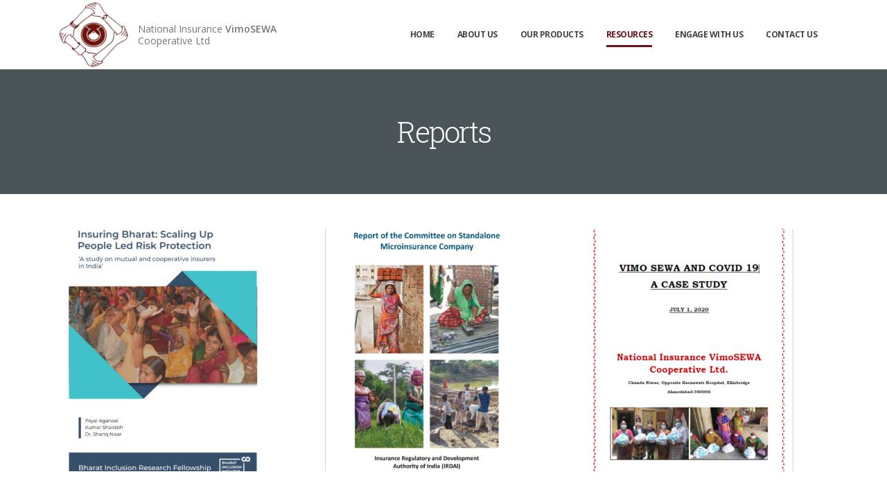

--- FILE ---
content_type: text/html; charset=UTF-8
request_url: https://sewainsurance.org/reports/
body_size: 17351
content:
<!DOCTYPE html>
<html lang="en-US">
<head>
	<meta charset="UTF-8">
	<!--[if IE]><meta http-equiv='X-UA-Compatible' content='IE=edge,chrome=1'><![endif]-->
	<meta name="viewport" content="width=device-width, initial-scale=1.0, minimum-scale=1.0">
	<link rel="profile" href="https://gmpg.org/xfn/11" />
	<link rel="pingback" href="https://sewainsurance.org/xmlrpc.php" />

		<link rel="shortcut icon" href="//www.sewainsurance.org/wp-content/uploads/2020/04/SEWA_Insurance_Logo_Vimo_.png" type="image/x-icon" />
		<link rel="apple-touch-icon" href="//www.sewainsurance.org/wp-content/uploads/2020/04/SEWA_Insurance_Logo_Vimo_.png">
		<link rel="apple-touch-icon" sizes="120x120" href="//www.sewainsurance.org/wp-content/uploads/2020/04/SEWA_Insurance_Logo_Vimo_.png">
		<link rel="apple-touch-icon" sizes="76x76" href="//www.sewainsurance.org/wp-content/uploads/2020/04/SEWA_Insurance_Logo_Vimo_.png">
		<link rel="apple-touch-icon" sizes="152x152" href="//www.sewainsurance.org/wp-content/uploads/2020/04/SEWA_Insurance_Logo_Vimo_.png">
	<meta name='robots' content='index, follow, max-image-preview:large, max-snippet:-1, max-video-preview:-1' />
	<style>img:is([sizes="auto" i], [sizes^="auto," i]) { contain-intrinsic-size: 3000px 1500px }</style>
	
	<!-- This site is optimized with the Yoast SEO plugin v26.6 - https://yoast.com/wordpress/plugins/seo/ -->
	<title>Reports - VimoSEWA</title>
	<meta name="description" content="Reports of VimoSEWA&#039;s working and the positive outcomes through our Socially focused Micro Insurance outcomes." />
	<link rel="canonical" href="https://sewainsurance.org/reports/" />
	<meta property="og:locale" content="en_US" />
	<meta property="og:type" content="article" />
	<meta property="og:title" content="Reports - VimoSEWA" />
	<meta property="og:description" content="Reports of VimoSEWA&#039;s working and the positive outcomes through our Socially focused Micro Insurance outcomes." />
	<meta property="og:url" content="http://sewainsurance.org/reports/" />
	<meta property="og:site_name" content="VimoSEWA" />
	<meta property="article:publisher" content="https://www.facebook.com/sewavimo" />
	<meta property="article:modified_time" content="2026-01-22T09:19:04+00:00" />
	<meta name="twitter:card" content="summary_large_image" />
	<meta name="twitter:site" content="@SewaVimo" />
	<meta name="twitter:label1" content="Est. reading time" />
	<meta name="twitter:data1" content="1 minute" />
	<script type="application/ld+json" class="yoast-schema-graph">{"@context":"https://schema.org","@graph":[{"@type":"WebPage","@id":"http://sewainsurance.org/reports/","url":"http://sewainsurance.org/reports/","name":"Reports - VimoSEWA","isPartOf":{"@id":"http://sewainsurance.org/#website"},"datePublished":"2020-09-03T12:46:19+00:00","dateModified":"2026-01-22T09:19:04+00:00","description":"Reports of VimoSEWA's working and the positive outcomes through our Socially focused Micro Insurance outcomes.","breadcrumb":{"@id":"http://sewainsurance.org/reports/#breadcrumb"},"inLanguage":"en-US","potentialAction":[{"@type":"ReadAction","target":["http://sewainsurance.org/reports/"]}]},{"@type":"BreadcrumbList","@id":"http://sewainsurance.org/reports/#breadcrumb","itemListElement":[{"@type":"ListItem","position":1,"name":"Home","item":"http://sewainsurance.org/"},{"@type":"ListItem","position":2,"name":"Reports"}]},{"@type":"WebSite","@id":"http://sewainsurance.org/#website","url":"http://sewainsurance.org/","name":"VimoSEWA","description":"","publisher":{"@id":"http://sewainsurance.org/#organization"},"potentialAction":[{"@type":"SearchAction","target":{"@type":"EntryPoint","urlTemplate":"http://sewainsurance.org/?s={search_term_string}"},"query-input":{"@type":"PropertyValueSpecification","valueRequired":true,"valueName":"search_term_string"}}],"inLanguage":"en-US"},{"@type":"Organization","@id":"http://sewainsurance.org/#organization","name":"National Insurance VimoSEWA Cooperative Ltd","url":"http://sewainsurance.org/","logo":{"@type":"ImageObject","inLanguage":"en-US","@id":"http://sewainsurance.org/#/schema/logo/image/","url":"https://sewainsurance.org/wp-content/uploads/2023/04/SEWA_Insurance_Logo_Vimo_.png","contentUrl":"https://sewainsurance.org/wp-content/uploads/2023/04/SEWA_Insurance_Logo_Vimo_.png","width":450,"height":444,"caption":"National Insurance VimoSEWA Cooperative Ltd"},"image":{"@id":"http://sewainsurance.org/#/schema/logo/image/"},"sameAs":["https://www.facebook.com/sewavimo","https://x.com/SewaVimo","https://www.youtube.com/@vimosewa7019","https://www.instagram.com/vimosewa/"]}]}</script>
	<!-- / Yoast SEO plugin. -->


<link rel='dns-prefetch' href='//fonts.googleapis.com' />
<link rel="alternate" type="application/rss+xml" title="VimoSEWA &raquo; Feed" href="https://sewainsurance.org/feed/" />
<link rel="alternate" type="application/rss+xml" title="VimoSEWA &raquo; Comments Feed" href="https://sewainsurance.org/comments/feed/" />
		<!-- This site uses the Google Analytics by MonsterInsights plugin v9.11.0 - Using Analytics tracking - https://www.monsterinsights.com/ -->
		<!-- Note: MonsterInsights is not currently configured on this site. The site owner needs to authenticate with Google Analytics in the MonsterInsights settings panel. -->
					<!-- No tracking code set -->
				<!-- / Google Analytics by MonsterInsights -->
		<script>
window._wpemojiSettings = {"baseUrl":"https:\/\/s.w.org\/images\/core\/emoji\/16.0.1\/72x72\/","ext":".png","svgUrl":"https:\/\/s.w.org\/images\/core\/emoji\/16.0.1\/svg\/","svgExt":".svg","source":{"concatemoji":"https:\/\/sewainsurance.org\/wp-includes\/js\/wp-emoji-release.min.js?ver=6.8.3"}};
/*! This file is auto-generated */
!function(s,n){var o,i,e;function c(e){try{var t={supportTests:e,timestamp:(new Date).valueOf()};sessionStorage.setItem(o,JSON.stringify(t))}catch(e){}}function p(e,t,n){e.clearRect(0,0,e.canvas.width,e.canvas.height),e.fillText(t,0,0);var t=new Uint32Array(e.getImageData(0,0,e.canvas.width,e.canvas.height).data),a=(e.clearRect(0,0,e.canvas.width,e.canvas.height),e.fillText(n,0,0),new Uint32Array(e.getImageData(0,0,e.canvas.width,e.canvas.height).data));return t.every(function(e,t){return e===a[t]})}function u(e,t){e.clearRect(0,0,e.canvas.width,e.canvas.height),e.fillText(t,0,0);for(var n=e.getImageData(16,16,1,1),a=0;a<n.data.length;a++)if(0!==n.data[a])return!1;return!0}function f(e,t,n,a){switch(t){case"flag":return n(e,"\ud83c\udff3\ufe0f\u200d\u26a7\ufe0f","\ud83c\udff3\ufe0f\u200b\u26a7\ufe0f")?!1:!n(e,"\ud83c\udde8\ud83c\uddf6","\ud83c\udde8\u200b\ud83c\uddf6")&&!n(e,"\ud83c\udff4\udb40\udc67\udb40\udc62\udb40\udc65\udb40\udc6e\udb40\udc67\udb40\udc7f","\ud83c\udff4\u200b\udb40\udc67\u200b\udb40\udc62\u200b\udb40\udc65\u200b\udb40\udc6e\u200b\udb40\udc67\u200b\udb40\udc7f");case"emoji":return!a(e,"\ud83e\udedf")}return!1}function g(e,t,n,a){var r="undefined"!=typeof WorkerGlobalScope&&self instanceof WorkerGlobalScope?new OffscreenCanvas(300,150):s.createElement("canvas"),o=r.getContext("2d",{willReadFrequently:!0}),i=(o.textBaseline="top",o.font="600 32px Arial",{});return e.forEach(function(e){i[e]=t(o,e,n,a)}),i}function t(e){var t=s.createElement("script");t.src=e,t.defer=!0,s.head.appendChild(t)}"undefined"!=typeof Promise&&(o="wpEmojiSettingsSupports",i=["flag","emoji"],n.supports={everything:!0,everythingExceptFlag:!0},e=new Promise(function(e){s.addEventListener("DOMContentLoaded",e,{once:!0})}),new Promise(function(t){var n=function(){try{var e=JSON.parse(sessionStorage.getItem(o));if("object"==typeof e&&"number"==typeof e.timestamp&&(new Date).valueOf()<e.timestamp+604800&&"object"==typeof e.supportTests)return e.supportTests}catch(e){}return null}();if(!n){if("undefined"!=typeof Worker&&"undefined"!=typeof OffscreenCanvas&&"undefined"!=typeof URL&&URL.createObjectURL&&"undefined"!=typeof Blob)try{var e="postMessage("+g.toString()+"("+[JSON.stringify(i),f.toString(),p.toString(),u.toString()].join(",")+"));",a=new Blob([e],{type:"text/javascript"}),r=new Worker(URL.createObjectURL(a),{name:"wpTestEmojiSupports"});return void(r.onmessage=function(e){c(n=e.data),r.terminate(),t(n)})}catch(e){}c(n=g(i,f,p,u))}t(n)}).then(function(e){for(var t in e)n.supports[t]=e[t],n.supports.everything=n.supports.everything&&n.supports[t],"flag"!==t&&(n.supports.everythingExceptFlag=n.supports.everythingExceptFlag&&n.supports[t]);n.supports.everythingExceptFlag=n.supports.everythingExceptFlag&&!n.supports.flag,n.DOMReady=!1,n.readyCallback=function(){n.DOMReady=!0}}).then(function(){return e}).then(function(){var e;n.supports.everything||(n.readyCallback(),(e=n.source||{}).concatemoji?t(e.concatemoji):e.wpemoji&&e.twemoji&&(t(e.twemoji),t(e.wpemoji)))}))}((window,document),window._wpemojiSettings);
</script>
<link rel='stylesheet' id='validate-engine-css-css' href='https://sewainsurance.org/wp-content/plugins/wysija-newsletters/css/validationEngine.jquery.css?ver=2.14' media='all' />
<style id='wp-emoji-styles-inline-css'>

	img.wp-smiley, img.emoji {
		display: inline !important;
		border: none !important;
		box-shadow: none !important;
		height: 1em !important;
		width: 1em !important;
		margin: 0 0.07em !important;
		vertical-align: -0.1em !important;
		background: none !important;
		padding: 0 !important;
	}
</style>
<link rel='stylesheet' id='wp-block-library-css' href='https://sewainsurance.org/wp-includes/css/dist/block-library/style.min.css?ver=6.8.3' media='all' />
<style id='wp-block-library-theme-inline-css'>
.wp-block-audio :where(figcaption){color:#555;font-size:13px;text-align:center}.is-dark-theme .wp-block-audio :where(figcaption){color:#ffffffa6}.wp-block-audio{margin:0 0 1em}.wp-block-code{border:1px solid #ccc;border-radius:4px;font-family:Menlo,Consolas,monaco,monospace;padding:.8em 1em}.wp-block-embed :where(figcaption){color:#555;font-size:13px;text-align:center}.is-dark-theme .wp-block-embed :where(figcaption){color:#ffffffa6}.wp-block-embed{margin:0 0 1em}.blocks-gallery-caption{color:#555;font-size:13px;text-align:center}.is-dark-theme .blocks-gallery-caption{color:#ffffffa6}:root :where(.wp-block-image figcaption){color:#555;font-size:13px;text-align:center}.is-dark-theme :root :where(.wp-block-image figcaption){color:#ffffffa6}.wp-block-image{margin:0 0 1em}.wp-block-pullquote{border-bottom:4px solid;border-top:4px solid;color:currentColor;margin-bottom:1.75em}.wp-block-pullquote cite,.wp-block-pullquote footer,.wp-block-pullquote__citation{color:currentColor;font-size:.8125em;font-style:normal;text-transform:uppercase}.wp-block-quote{border-left:.25em solid;margin:0 0 1.75em;padding-left:1em}.wp-block-quote cite,.wp-block-quote footer{color:currentColor;font-size:.8125em;font-style:normal;position:relative}.wp-block-quote:where(.has-text-align-right){border-left:none;border-right:.25em solid;padding-left:0;padding-right:1em}.wp-block-quote:where(.has-text-align-center){border:none;padding-left:0}.wp-block-quote.is-large,.wp-block-quote.is-style-large,.wp-block-quote:where(.is-style-plain){border:none}.wp-block-search .wp-block-search__label{font-weight:700}.wp-block-search__button{border:1px solid #ccc;padding:.375em .625em}:where(.wp-block-group.has-background){padding:1.25em 2.375em}.wp-block-separator.has-css-opacity{opacity:.4}.wp-block-separator{border:none;border-bottom:2px solid;margin-left:auto;margin-right:auto}.wp-block-separator.has-alpha-channel-opacity{opacity:1}.wp-block-separator:not(.is-style-wide):not(.is-style-dots){width:100px}.wp-block-separator.has-background:not(.is-style-dots){border-bottom:none;height:1px}.wp-block-separator.has-background:not(.is-style-wide):not(.is-style-dots){height:2px}.wp-block-table{margin:0 0 1em}.wp-block-table td,.wp-block-table th{word-break:normal}.wp-block-table :where(figcaption){color:#555;font-size:13px;text-align:center}.is-dark-theme .wp-block-table :where(figcaption){color:#ffffffa6}.wp-block-video :where(figcaption){color:#555;font-size:13px;text-align:center}.is-dark-theme .wp-block-video :where(figcaption){color:#ffffffa6}.wp-block-video{margin:0 0 1em}:root :where(.wp-block-template-part.has-background){margin-bottom:0;margin-top:0;padding:1.25em 2.375em}
</style>
<style id='classic-theme-styles-inline-css'>
/*! This file is auto-generated */
.wp-block-button__link{color:#fff;background-color:#32373c;border-radius:9999px;box-shadow:none;text-decoration:none;padding:calc(.667em + 2px) calc(1.333em + 2px);font-size:1.125em}.wp-block-file__button{background:#32373c;color:#fff;text-decoration:none}
</style>
<style id='global-styles-inline-css'>
:root{--wp--preset--aspect-ratio--square: 1;--wp--preset--aspect-ratio--4-3: 4/3;--wp--preset--aspect-ratio--3-4: 3/4;--wp--preset--aspect-ratio--3-2: 3/2;--wp--preset--aspect-ratio--2-3: 2/3;--wp--preset--aspect-ratio--16-9: 16/9;--wp--preset--aspect-ratio--9-16: 9/16;--wp--preset--color--black: #000000;--wp--preset--color--cyan-bluish-gray: #abb8c3;--wp--preset--color--white: #ffffff;--wp--preset--color--pale-pink: #f78da7;--wp--preset--color--vivid-red: #cf2e2e;--wp--preset--color--luminous-vivid-orange: #ff6900;--wp--preset--color--luminous-vivid-amber: #fcb900;--wp--preset--color--light-green-cyan: #7bdcb5;--wp--preset--color--vivid-green-cyan: #00d084;--wp--preset--color--pale-cyan-blue: #8ed1fc;--wp--preset--color--vivid-cyan-blue: #0693e3;--wp--preset--color--vivid-purple: #9b51e0;--wp--preset--color--primary: #68131d;--wp--preset--color--secondary: #ca4337;--wp--preset--color--tertiary: #68131d;--wp--preset--color--quaternary: #383f48;--wp--preset--color--dark: #212529;--wp--preset--color--light: #ffffff;--wp--preset--gradient--vivid-cyan-blue-to-vivid-purple: linear-gradient(135deg,rgba(6,147,227,1) 0%,rgb(155,81,224) 100%);--wp--preset--gradient--light-green-cyan-to-vivid-green-cyan: linear-gradient(135deg,rgb(122,220,180) 0%,rgb(0,208,130) 100%);--wp--preset--gradient--luminous-vivid-amber-to-luminous-vivid-orange: linear-gradient(135deg,rgba(252,185,0,1) 0%,rgba(255,105,0,1) 100%);--wp--preset--gradient--luminous-vivid-orange-to-vivid-red: linear-gradient(135deg,rgba(255,105,0,1) 0%,rgb(207,46,46) 100%);--wp--preset--gradient--very-light-gray-to-cyan-bluish-gray: linear-gradient(135deg,rgb(238,238,238) 0%,rgb(169,184,195) 100%);--wp--preset--gradient--cool-to-warm-spectrum: linear-gradient(135deg,rgb(74,234,220) 0%,rgb(151,120,209) 20%,rgb(207,42,186) 40%,rgb(238,44,130) 60%,rgb(251,105,98) 80%,rgb(254,248,76) 100%);--wp--preset--gradient--blush-light-purple: linear-gradient(135deg,rgb(255,206,236) 0%,rgb(152,150,240) 100%);--wp--preset--gradient--blush-bordeaux: linear-gradient(135deg,rgb(254,205,165) 0%,rgb(254,45,45) 50%,rgb(107,0,62) 100%);--wp--preset--gradient--luminous-dusk: linear-gradient(135deg,rgb(255,203,112) 0%,rgb(199,81,192) 50%,rgb(65,88,208) 100%);--wp--preset--gradient--pale-ocean: linear-gradient(135deg,rgb(255,245,203) 0%,rgb(182,227,212) 50%,rgb(51,167,181) 100%);--wp--preset--gradient--electric-grass: linear-gradient(135deg,rgb(202,248,128) 0%,rgb(113,206,126) 100%);--wp--preset--gradient--midnight: linear-gradient(135deg,rgb(2,3,129) 0%,rgb(40,116,252) 100%);--wp--preset--font-size--small: 13px;--wp--preset--font-size--medium: 20px;--wp--preset--font-size--large: 36px;--wp--preset--font-size--x-large: 42px;--wp--preset--spacing--20: 0.44rem;--wp--preset--spacing--30: 0.67rem;--wp--preset--spacing--40: 1rem;--wp--preset--spacing--50: 1.5rem;--wp--preset--spacing--60: 2.25rem;--wp--preset--spacing--70: 3.38rem;--wp--preset--spacing--80: 5.06rem;--wp--preset--shadow--natural: 6px 6px 9px rgba(0, 0, 0, 0.2);--wp--preset--shadow--deep: 12px 12px 50px rgba(0, 0, 0, 0.4);--wp--preset--shadow--sharp: 6px 6px 0px rgba(0, 0, 0, 0.2);--wp--preset--shadow--outlined: 6px 6px 0px -3px rgba(255, 255, 255, 1), 6px 6px rgba(0, 0, 0, 1);--wp--preset--shadow--crisp: 6px 6px 0px rgba(0, 0, 0, 1);}:where(.is-layout-flex){gap: 0.5em;}:where(.is-layout-grid){gap: 0.5em;}body .is-layout-flex{display: flex;}.is-layout-flex{flex-wrap: wrap;align-items: center;}.is-layout-flex > :is(*, div){margin: 0;}body .is-layout-grid{display: grid;}.is-layout-grid > :is(*, div){margin: 0;}:where(.wp-block-columns.is-layout-flex){gap: 2em;}:where(.wp-block-columns.is-layout-grid){gap: 2em;}:where(.wp-block-post-template.is-layout-flex){gap: 1.25em;}:where(.wp-block-post-template.is-layout-grid){gap: 1.25em;}.has-black-color{color: var(--wp--preset--color--black) !important;}.has-cyan-bluish-gray-color{color: var(--wp--preset--color--cyan-bluish-gray) !important;}.has-white-color{color: var(--wp--preset--color--white) !important;}.has-pale-pink-color{color: var(--wp--preset--color--pale-pink) !important;}.has-vivid-red-color{color: var(--wp--preset--color--vivid-red) !important;}.has-luminous-vivid-orange-color{color: var(--wp--preset--color--luminous-vivid-orange) !important;}.has-luminous-vivid-amber-color{color: var(--wp--preset--color--luminous-vivid-amber) !important;}.has-light-green-cyan-color{color: var(--wp--preset--color--light-green-cyan) !important;}.has-vivid-green-cyan-color{color: var(--wp--preset--color--vivid-green-cyan) !important;}.has-pale-cyan-blue-color{color: var(--wp--preset--color--pale-cyan-blue) !important;}.has-vivid-cyan-blue-color{color: var(--wp--preset--color--vivid-cyan-blue) !important;}.has-vivid-purple-color{color: var(--wp--preset--color--vivid-purple) !important;}.has-black-background-color{background-color: var(--wp--preset--color--black) !important;}.has-cyan-bluish-gray-background-color{background-color: var(--wp--preset--color--cyan-bluish-gray) !important;}.has-white-background-color{background-color: var(--wp--preset--color--white) !important;}.has-pale-pink-background-color{background-color: var(--wp--preset--color--pale-pink) !important;}.has-vivid-red-background-color{background-color: var(--wp--preset--color--vivid-red) !important;}.has-luminous-vivid-orange-background-color{background-color: var(--wp--preset--color--luminous-vivid-orange) !important;}.has-luminous-vivid-amber-background-color{background-color: var(--wp--preset--color--luminous-vivid-amber) !important;}.has-light-green-cyan-background-color{background-color: var(--wp--preset--color--light-green-cyan) !important;}.has-vivid-green-cyan-background-color{background-color: var(--wp--preset--color--vivid-green-cyan) !important;}.has-pale-cyan-blue-background-color{background-color: var(--wp--preset--color--pale-cyan-blue) !important;}.has-vivid-cyan-blue-background-color{background-color: var(--wp--preset--color--vivid-cyan-blue) !important;}.has-vivid-purple-background-color{background-color: var(--wp--preset--color--vivid-purple) !important;}.has-black-border-color{border-color: var(--wp--preset--color--black) !important;}.has-cyan-bluish-gray-border-color{border-color: var(--wp--preset--color--cyan-bluish-gray) !important;}.has-white-border-color{border-color: var(--wp--preset--color--white) !important;}.has-pale-pink-border-color{border-color: var(--wp--preset--color--pale-pink) !important;}.has-vivid-red-border-color{border-color: var(--wp--preset--color--vivid-red) !important;}.has-luminous-vivid-orange-border-color{border-color: var(--wp--preset--color--luminous-vivid-orange) !important;}.has-luminous-vivid-amber-border-color{border-color: var(--wp--preset--color--luminous-vivid-amber) !important;}.has-light-green-cyan-border-color{border-color: var(--wp--preset--color--light-green-cyan) !important;}.has-vivid-green-cyan-border-color{border-color: var(--wp--preset--color--vivid-green-cyan) !important;}.has-pale-cyan-blue-border-color{border-color: var(--wp--preset--color--pale-cyan-blue) !important;}.has-vivid-cyan-blue-border-color{border-color: var(--wp--preset--color--vivid-cyan-blue) !important;}.has-vivid-purple-border-color{border-color: var(--wp--preset--color--vivid-purple) !important;}.has-vivid-cyan-blue-to-vivid-purple-gradient-background{background: var(--wp--preset--gradient--vivid-cyan-blue-to-vivid-purple) !important;}.has-light-green-cyan-to-vivid-green-cyan-gradient-background{background: var(--wp--preset--gradient--light-green-cyan-to-vivid-green-cyan) !important;}.has-luminous-vivid-amber-to-luminous-vivid-orange-gradient-background{background: var(--wp--preset--gradient--luminous-vivid-amber-to-luminous-vivid-orange) !important;}.has-luminous-vivid-orange-to-vivid-red-gradient-background{background: var(--wp--preset--gradient--luminous-vivid-orange-to-vivid-red) !important;}.has-very-light-gray-to-cyan-bluish-gray-gradient-background{background: var(--wp--preset--gradient--very-light-gray-to-cyan-bluish-gray) !important;}.has-cool-to-warm-spectrum-gradient-background{background: var(--wp--preset--gradient--cool-to-warm-spectrum) !important;}.has-blush-light-purple-gradient-background{background: var(--wp--preset--gradient--blush-light-purple) !important;}.has-blush-bordeaux-gradient-background{background: var(--wp--preset--gradient--blush-bordeaux) !important;}.has-luminous-dusk-gradient-background{background: var(--wp--preset--gradient--luminous-dusk) !important;}.has-pale-ocean-gradient-background{background: var(--wp--preset--gradient--pale-ocean) !important;}.has-electric-grass-gradient-background{background: var(--wp--preset--gradient--electric-grass) !important;}.has-midnight-gradient-background{background: var(--wp--preset--gradient--midnight) !important;}.has-small-font-size{font-size: var(--wp--preset--font-size--small) !important;}.has-medium-font-size{font-size: var(--wp--preset--font-size--medium) !important;}.has-large-font-size{font-size: var(--wp--preset--font-size--large) !important;}.has-x-large-font-size{font-size: var(--wp--preset--font-size--x-large) !important;}
:where(.wp-block-post-template.is-layout-flex){gap: 1.25em;}:where(.wp-block-post-template.is-layout-grid){gap: 1.25em;}
:where(.wp-block-columns.is-layout-flex){gap: 2em;}:where(.wp-block-columns.is-layout-grid){gap: 2em;}
:root :where(.wp-block-pullquote){font-size: 1.5em;line-height: 1.6;}
</style>
<link rel='stylesheet' id='contact-form-7-css' href='https://sewainsurance.org/wp-content/plugins/contact-form-7/includes/css/styles.css?ver=6.1.4' media='all' />
<link rel='stylesheet' id='rs-plugin-settings-css' href='https://sewainsurance.org/wp-content/plugins/revslider/public/assets/css/rs6.css?ver=6.1.8' media='all' />
<style id='rs-plugin-settings-inline-css'>
#rs-demo-id {}
.tparrows:before{color:#68131d;text-shadow:0 0 3px #fff;}.revslider-initialised .tp-loader{z-index:18;}
</style>
<link rel='stylesheet' id='js_composer_front-css' href='https://sewainsurance.org/wp-content/plugins/js_composer/assets/css/js_composer.min.css?ver=6.1' media='all' />
<link rel='stylesheet' id='bsf-Defaults-css' href='https://sewainsurance.org/wp-content/uploads/smile_fonts/Defaults/Defaults.css?ver=3.19.4' media='all' />
<link rel='stylesheet' id='ultimate-style-css' href='https://sewainsurance.org/wp-content/plugins/Ultimate_VC_Addons/assets/min-css/style.min.css?ver=3.19.4' media='all' />
<link rel='stylesheet' id='porto-google-fonts-css' href='//fonts.googleapis.com/css?family=Open+Sans%3A200%2C300%2C400%2C500%2C600%2C700%2C800%7CShadows+Into+Light%3A400%2C700%7CRoboto+Slab%3A200%2C300%2C400%2C500%2C600%2C700%2C800%7CPlayfair+Display%3A400%2C700&#038;ver=6.8.3' media='all' />
<link rel='stylesheet' id='bootstrap-css' href='https://sewainsurance.org/wp-content/uploads/porto_styles/bootstrap.css?ver=5.3.0' media='all' />
<link rel='stylesheet' id='porto-plugins-css' href='https://sewainsurance.org/wp-content/themes/porto/css/plugins.css?ver=6.8.3' media='all' />
<link rel='stylesheet' id='porto-theme-css' href='https://sewainsurance.org/wp-content/themes/porto/css/theme.css?ver=6.8.3' media='all' />
<link rel='stylesheet' id='porto-shortcodes-css' href='https://sewainsurance.org/wp-content/uploads/porto_styles/shortcodes.css?ver=5.3.0' media='all' />
<link rel='stylesheet' id='porto-dynamic-style-css' href='https://sewainsurance.org/wp-content/uploads/porto_styles/dynamic_style.css?ver=5.3.0' media='all' />
<link rel='stylesheet' id='porto-style-css' href='https://sewainsurance.org/wp-content/themes/porto/style.css?ver=6.8.3' media='all' />
<style id='porto-style-inline-css'>
#header .logo,.side-header-narrow-bar-logo{max-width:100px}@media (min-width:1170px){#header .logo{max-width:100px}}@media (max-width:991px){#header .logo{max-width:75px}}@media (max-width:767px){#header .logo{max-width:50px}}#header.sticky-header .logo{max-width:100px}@media (min-width:992px){}#header .header-main .header-left,#header .header-main .header-center,#header .header-main .header-right,.fixed-header #header .header-main .header-left,.fixed-header #header .header-main .header-right,.fixed-header #header .header-main .header-center{padding-top:0;padding-bottom:0}@media (max-width:991px){#header .header-main .header-left,#header .header-main .header-center,#header .header-main .header-right,.fixed-header #header .header-main .header-left,.fixed-header #header .header-main .header-right,.fixed-header #header .header-main .header-center{padding-top:10px;padding-bottom:10px}}.page-top .sort-source{position:static;text-align:center;margin-top:5px;border-width:0}.page-top ul.breadcrumb{-webkit-justify-content:center;-ms-flex-pack:center;justify-content:center}.page-top .page-title{font-weight:700}.page-top .page-title{font-size:42px;font-weight:300}.owl-carousel .owl-nav .owl-prev,.owl-carousel .owl-nav .owl-next{width:40px;height:40px;padding:0;border-radius:3px;line-height:36px;font-size:25px;color:#3bb452;background:none;border:1px solid #3bb452}.owl-carousel .owl-nav .owl-prev:hover,.owl-carousel .owl-nav .owl-next:hover,.owl-carousel .owl-nav .owl-prev:focus,.owl-carousel .owl-nav .owl-next:focus{color:#fff;background-color:#3bb452;border-color:#3bb452}.portfolio-item.outimage{text-align:left;display:-ms-flexbox;display:flex;-ms-flex-align:center;align-items:center;-ms-flex-wrap:wrap;flex-wrap:wrap}.portfolio-item.outimage .thumb-info-title{display:none}.portfolio-item.outimage .portfolio-link{-ms-flex:0 0 58px;flex:0 0 58px;max-width:58px;margin-right:20px}.portfolio-item.outimage .portfolio-title{-ms-flex:1;flex:1;margin:0 !important}.portfolio-item.outimage .portfolio-brief-content{padding:0 !important;margin-top:25px !important;flex:0 0 100%}.portfolio-item.outimage .read-more{text-transform:capitalize;display:block;margin-top:7px}.portfolio-item.outimage .read-more i:before{content:'\f30b'}.portfolio-col-1 .portfolio-item.outimage{display:block;padding-left:80px}.portfolio-col-1 .portfolio-item.outimage .thumb-info{margin-left:-80px;float:left;width:58px;padding-top:.5rem}.portfolio-col-1 .portfolio-item.outimage .portfolio-link{margin:0}.portfolio-col-1 .portfolio-item.outimage .portfolio-title{font-size:1.3em}.portfolio-col-1 .portfolio-item.outimage .portfolio-brief-content{margin-top:5px !important}.single-portfolio .portfolio-image,.single-portfolio .portfolio-desc,.single-portfolio .portfolio-info{display:none}.single-portfolio article.portfolio > .row > .col-md-8{-ms-flex:0 0 100%;flex:100%;max-width:none;padding-top:30px}.single-portfolio .page-top > .container,.post-type-archive-portfolio .page-top > .container{padding-top:130px;padding-bottom:130px}.form-control.custom-left-rounded-form-control{border-radius:50px 0 0 50px !important;height:60px !important;padding:0 24px;padding:0 1.5rem;border-color:#c7ccce;border-width:2px;font-weight:600;color:#000 !important}.form-control.custom-right-rounded-form-control{border-radius:0 50px 50px 0 !important;border-left:0;height:60px;padding:0 24px;padding:0 1.5rem;color:#000;font-weight:600;border-color:#c7ccce;border-width:2px}.custom-right-rounded-form-control::-webkit-input-placeholder{color:#000 !important}.custom-right-rounded-form-control::placeholder{color:#000 !important}@media (max-width:767px){.form-control.custom-left-rounded-form-control,.form-control.custom-right-rounded-form-control{border-radius:50px !important}.form-control.custom-right-rounded-form-control{border-left:2px solid #c7ccce}}.find-agents .porto-sicon-description{margin-top:0}.find-agents h5{letter-spacing:0}.find-agents .porto-sicon-box{margin-bottom:0}.tabs-vertical .nav-tabs > li{margin-bottom:0}.tabs-vertical .nav-tabs > li .nav-link{padding:18px;font-family:"Roboto Slab",serif;font-size:32px}.tabs-vertical .nav-tabs > li .nav-link:before{content:none}.tabs-vertical .nav-tabs > li .nav-link{background:none !important;border-left-width:0;border-right:1px solid #ccc}.tabs-vertical .nav-tabs > li.active .nav-link,.tabs-vertical .nav-tabs > li.active .nav-link:hover,.tabs-vertical .nav-tabs > li.active .nav-link:focus,.tabs-vertical .nav-tabs > li .nav-link:hover,.tabs-vertical .nav-tabs > li .nav-link:focus{border-left-width:0;border-right:2px solid #3bb452;color:#3bb452 !important}@media (min-width:992px){.tabs-vertical .nav-tabs{width:16.6667%;vertical-align:middle}.porto-testimonial .col-lg-2{max-width:25%;-ms-flex:0 0 25%;flex:0 0 25%;padding-top:0 !important}.porto-testimonial .col-lg-10{max-width:75%;-ms-flex:0 0 75%;flex:0 0 75%}}.custom-testimonial-style-1 blockquote{padding:.7rem 1.8rem;margin-bottom:1rem}.custom-testimonial-style-1 .testimonial{text-align:left}.custom-testimonial-style-1 .testimonial blockquote p{padding:0;font-family:'Open Sans';font-size:1em;line-height:1.7}.custom-testimonial-style-1 .testimonial blockquote:after{content:none}.custom-testimonial-style-1 .testimonial blockquote:before{content:'\f10d';left:0;top:15px;font-family:'Font Awesome 5 Free';font-weight:900;font-size:14px;color:#1d2127}.custom-testimonial-style-1 .testimonial .testimonial-author{position:relative;margin-left:1.8rem}.custom-testimonial-style-1 .testimonial .testimonial-author p{line-height:inherit;text-align:left}.custom-testimonial-style-1 .testimonial-author:before{content:'';position:absolute;top:-7px;left:1px;border-top:2px solid #1d2127;width:12px}.custom-testimonial-style-1 .testimonial-author strong{font-size:.9em}.custom-testimonial-style-1 .testimonial-author span{font-family:'Font Awesome 5 Free';font-weight:900;font-size:1em;letter-spacing:3px;position:relative;width:6.5em}.custom-testimonial-style-1 .testimonial-author span:before{content:"\f005\f005\f005\f005\f005";position:absolute;left:0;top:0}.custom-testimonial-style-1 .testimonial-author span i{position:relative;z-index:1;color:#252525;font-style:normal}.custom-testimonial-style-1 .testimonial-author span i:before{content:"\f005"}.owl-carousel .owl-dots .owl-dot span{width:12px;height:12px}.owl-carousel .owl-dots .owl-dot.active span,.owl-carousel .owl-dots .owl-dot:hover span{background-color:#3bb452}body.blog #main{padding-top:40px;background:#e8eef3}.single-post #main{padding-top:40px;background:#f7f7f7}article.post-grid .grid-box{padding:2rem 2.25rem;background:#fff;border-radius:4px 4px 0 0}article.post-grid .grid-box .post-image{margin:-2rem -2.25rem 2rem}article.post-grid .clearfix,article.post-grid .post-meta i,.single-post .post-image,.single-post hr,.single-post .post-date-block > span:first-child,ul.comments .comment-arrow{display:none}article.post-grid .post-excerpt{margin-bottom:0}article.post-grid .post-meta,.single-post .post-date-block{font-size:1em;color:#1b9dff;font-weight:600;text-transform:uppercase}article.post-grid.post-title-simple .entry-title a{font-weight:400;color:#1d2127}.single-post .post-date-block{margin-left:0 !important}.single-post .entry-title{font-size:21px;line-height:1.5;color:#212529;font-weight:400;margin-bottom:.5rem}.single-post .post-author p .name{font-size:1.1em}.single-post .post-author h3{font-size:.8em;font-weight:600;text-transform:uppercase}.single-post .post-author h3:before{content:"\e005";font-family:"Simple-Line-Icons";font-weight:700;font-size:1.2em;margin-right:.25rem}ul.comments .comment-block{background:none;padding:5px 0 20px}ul.comments .comment-block .comment-by strong{color:#212529;text-transform:uppercase}ul.comments .comment-block .date,ul.comments .comment-block p,ul.comments .comment-block .comment-by > span{font-size:.8em}.post-block h3,.post-share h3,article.post .comment-respond h3,article.portfolio .comment-respond h3{font-size:1.1rem;font-weight:400;text-transform:uppercase}.comment-form{padding:0}.comment-form label{display:inline-block}.comment-form .form-submit{text-align:right}ul.comments ul.children > li,ul.comments > li{padding-top:35px}ul.comments li{border-top:1px solid #DDE5E7}ul.comments > li:first-child{border-top:none}ul.comments .comment-block .date{margin-bottom:1.5rem}.custom-btn-style-1 .btn{font-size:1.2em}.btn-full-rounded,body .btn,.single-post .img-thumbnail img{border-radius:3em !important}.member-item .thumb-info-social-icons:first-child{padding-top:0}#footer .widget-title{font-size:1.2rem;line-height:42px;letter-spacing:0}#footer .footer-main > .container{padding-top:3rem;padding-bottom:1.5rem}#footer .share-links a{box-shadow:none}#footer .widget > div > ul{margin-top:0;border:none}#footer .widget > div > ul li{border:none;padding:0;margin-bottom:5px}#footer .widget > div > ul li > a{font-weight:400}#footer .widget > div > ul li:before{content:none}.custom-testimonial-style-1 .testimonial-author span{display:none !important}
</style>
<!--[if lt IE 10]>
<link rel='stylesheet' id='porto-ie-css' href='https://sewainsurance.org/wp-content/themes/porto/css/ie.css?ver=6.8.3' media='all' />
<![endif]-->
<link rel='stylesheet' id='styles-child-css' href='https://sewainsurance.org/wp-content/themes/insurance/style.css?ver=6.8.3' media='all' />
<script src="https://sewainsurance.org/wp-includes/js/jquery/jquery.min.js?ver=3.7.1" id="jquery-core-js"></script>
<script src="https://sewainsurance.org/wp-includes/js/jquery/jquery-migrate.min.js?ver=3.4.1" id="jquery-migrate-js"></script>
<script src="https://sewainsurance.org/wp-content/plugins/revslider/public/assets/js/revolution.tools.min.js?ver=6.0" id="tp-tools-js"></script>
<script src="https://sewainsurance.org/wp-content/plugins/revslider/public/assets/js/rs6.min.js?ver=6.1.8" id="revmin-js"></script>
<link rel="https://api.w.org/" href="https://sewainsurance.org/wp-json/" /><link rel="alternate" title="JSON" type="application/json" href="https://sewainsurance.org/wp-json/wp/v2/pages/441" /><link rel="EditURI" type="application/rsd+xml" title="RSD" href="https://sewainsurance.org/xmlrpc.php?rsd" />
<meta name="generator" content="WordPress 6.8.3" />
<link rel='shortlink' href='https://sewainsurance.org/?p=441' />
<link rel="alternate" title="oEmbed (JSON)" type="application/json+oembed" href="https://sewainsurance.org/wp-json/oembed/1.0/embed?url=https%3A%2F%2Fsewainsurance.org%2Freports%2F" />
<link rel="alternate" title="oEmbed (XML)" type="text/xml+oembed" href="https://sewainsurance.org/wp-json/oembed/1.0/embed?url=https%3A%2F%2Fsewainsurance.org%2Freports%2F&#038;format=xml" />
<!-- Global site tag (gtag.js) - Google Analytics -->
<script async src="https://www.googletagmanager.com/gtag/js?id=G-V038LKPGSP"></script>
<script>
  window.dataLayer = window.dataLayer || [];
  function gtag(){dataLayer.push(arguments);}
  gtag('js', new Date());

  gtag('config', 'G-V038LKPGSP');
</script>
<meta name="generator" content="Powered by WPBakery Page Builder - drag and drop page builder for WordPress."/>
<meta name="generator" content="Powered by Slider Revolution 6.1.8 - responsive, Mobile-Friendly Slider Plugin for WordPress with comfortable drag and drop interface." />
<script type="text/javascript">function setREVStartSize(e){			
			try {								
				var pw = document.getElementById(e.c).parentNode.offsetWidth,
					newh;
				pw = pw===0 || isNaN(pw) ? window.innerWidth : pw;
				e.tabw = e.tabw===undefined ? 0 : parseInt(e.tabw);
				e.thumbw = e.thumbw===undefined ? 0 : parseInt(e.thumbw);
				e.tabh = e.tabh===undefined ? 0 : parseInt(e.tabh);
				e.thumbh = e.thumbh===undefined ? 0 : parseInt(e.thumbh);
				e.tabhide = e.tabhide===undefined ? 0 : parseInt(e.tabhide);
				e.thumbhide = e.thumbhide===undefined ? 0 : parseInt(e.thumbhide);
				e.mh = e.mh===undefined || e.mh=="" || e.mh==="auto" ? 0 : parseInt(e.mh,0);		
				if(e.layout==="fullscreen" || e.l==="fullscreen") 						
					newh = Math.max(e.mh,window.innerHeight);				
				else{					
					e.gw = Array.isArray(e.gw) ? e.gw : [e.gw];
					for (var i in e.rl) if (e.gw[i]===undefined || e.gw[i]===0) e.gw[i] = e.gw[i-1];					
					e.gh = e.el===undefined || e.el==="" || (Array.isArray(e.el) && e.el.length==0)? e.gh : e.el;
					e.gh = Array.isArray(e.gh) ? e.gh : [e.gh];
					for (var i in e.rl) if (e.gh[i]===undefined || e.gh[i]===0) e.gh[i] = e.gh[i-1];
										
					var nl = new Array(e.rl.length),
						ix = 0,						
						sl;					
					e.tabw = e.tabhide>=pw ? 0 : e.tabw;
					e.thumbw = e.thumbhide>=pw ? 0 : e.thumbw;
					e.tabh = e.tabhide>=pw ? 0 : e.tabh;
					e.thumbh = e.thumbhide>=pw ? 0 : e.thumbh;					
					for (var i in e.rl) nl[i] = e.rl[i]<window.innerWidth ? 0 : e.rl[i];
					sl = nl[0];									
					for (var i in nl) if (sl>nl[i] && nl[i]>0) { sl = nl[i]; ix=i;}															
					var m = pw>(e.gw[ix]+e.tabw+e.thumbw) ? 1 : (pw-(e.tabw+e.thumbw)) / (e.gw[ix]);					

					newh =  (e.type==="carousel" && e.justify==="true" ? e.gh[ix] : (e.gh[ix] * m)) + (e.tabh + e.thumbh);
				}			
				
				if(window.rs_init_css===undefined) window.rs_init_css = document.head.appendChild(document.createElement("style"));					
				document.getElementById(e.c).height = newh;
				window.rs_init_css.innerHTML += "#"+e.c+"_wrapper { height: "+newh+"px }";				
			} catch(e){
				console.log("Failure at Presize of Slider:" + e)
			}					   
		  };</script>
		<style id="wp-custom-css">
			.footer_blog .post-excerpt{
	display:none !important;
}		</style>
		<noscript><style> .wpb_animate_when_almost_visible { opacity: 1; }</style></noscript></head>
<body class="wp-singular page-template-default page page-id-441 wp-embed-responsive wp-theme-porto wp-child-theme-insurance full blog-1  wpb-js-composer js-comp-ver-6.1 vc_responsive">

	<div class="page-wrapper"><!-- page wrapper -->

		
					<!-- header wrapper -->
			<div class="header-wrapper">
								

	<header id="header" class="header-builder">
	
	<div class="header-main"><div class="header-row container"><div class="header-col header-left">		<div class="logo">
		<a href="https://sewainsurance.org/" title="VimoSEWA - "  rel="home">
		<img class="img-responsive standard-logo" width="100" height="100" src="//www.sewainsurance.org/wp-content/uploads/2020/04/SEWA_Insurance_Logo_Vimo_.png" alt="VimoSEWA" /><img class="img-responsive retina-logo" width="100" height="100" src="//www.sewainsurance.org/wp-content/uploads/2023/04/SEWA_Insurance_Logo_Vimo_.png" alt="VimoSEWA" style="max-height:100px;" />	</a>
			</div>
		<div class="custom-html"><div style="width: 200px; padding-top: 19px;">
    <p style="line-height: 17px;">National Insurance <span style="font-weight: 600;">VimoSEWA</span> Cooperative Ltd</p>
</div></div></div><div class="header-col header-right"><ul id="menu-main-menu" class="main-menu mega-menu menu-hover-line menu-hover-underline"><li id="nav-menu-item-218" class="menu-item menu-item-type-post_type menu-item-object-page menu-item-home narrow"><a href="https://sewainsurance.org/">Home</a></li>
<li id="nav-menu-item-232" class="menu-item menu-item-type-post_type menu-item-object-page menu-item-has-children has-sub narrow"><a href="https://sewainsurance.org/about-us/">About Us</a>
<div class="popup"><div class="inner" style=""><ul class="sub-menu">
	<li id="nav-menu-item-399" class="menu-item menu-item-type-custom menu-item-object-custom" data-cols="1"><a href="https://sewainsurance.org/about-us/#tab_whoweare">Who We Are</a></li>
	<li id="nav-menu-item-337" class="menu-item menu-item-type-custom menu-item-object-custom" data-cols="1"><a href="https://sewainsurance.org/about-us/#tab_history">History</a></li>
	<li id="nav-menu-item-279" class="menu-item menu-item-type-custom menu-item-object-custom" data-cols="1"><a href="https://sewainsurance.org/about-us/#tab_vision_mission">Vision &#038; Mission</a></li>
	<li id="nav-menu-item-336" class="menu-item menu-item-type-custom menu-item-object-custom" data-cols="1"><a href="https://sewainsurance.org/about-us/#tab_organisational_structure">Organisational Structure</a></li>
	<li id="nav-menu-item-280" class="menu-item menu-item-type-custom menu-item-object-custom" data-cols="1"><a href="https://sewainsurance.org/about-us/#tab_board_of_directors">Board of Directors</a></li>
</ul></div></div>
</li>
<li id="nav-menu-item-310" class="menu-item menu-item-type-post_type menu-item-object-page menu-item-has-children has-sub narrow"><a href="https://sewainsurance.org/our-products/">Our Products</a>
<div class="popup"><div class="inner" style=""><ul class="sub-menu">
	<li id="nav-menu-item-293" class="menu-item menu-item-type-custom menu-item-object-custom" data-cols="1"><a href="https://sewainsurance.org/Our-Products/#SARAL-SURAKSHA-YOJNA">Saral Suraksha Yojna</a></li>
	<li id="nav-menu-item-294" class="menu-item menu-item-type-custom menu-item-object-custom" data-cols="1"><a href="https://sewainsurance.org/Our-Products/#WAGE-LOSS-INSURANCE-PRODUCT">Wage Loss Insurance Product</a></li>
	<li id="nav-menu-item-295" class="menu-item menu-item-type-custom menu-item-object-custom" data-cols="1"><a href="https://sewainsurance.org/Our-Products/#LIFE-COVERAGE-SCHEME">Life Coverage Scheme</a></li>
	<li id="nav-menu-item-296" class="menu-item menu-item-type-custom menu-item-object-custom" data-cols="1"><a href="https://sewainsurance.org/Our-Products/#SAVING-LINK-SCHEME">Saving Link Scheme</a></li>
	<li id="nav-menu-item-297" class="menu-item menu-item-type-custom menu-item-object-custom" data-cols="1"><a href="https://sewainsurance.org/Our-Products/#CREDIT-LOAN-LINKED-SCHEME">Credit Loan Linked Scheme</a></li>
	<li id="nav-menu-item-298" class="menu-item menu-item-type-custom menu-item-object-custom" data-cols="1"><a href="https://sewainsurance.org/Our-Products/#SWASTHA-PARIWAR">Swastha Pariwar</a></li>
</ul></div></div>
</li>
<li id="nav-menu-item-241" class="menu-item menu-item-type-custom menu-item-object-custom current-menu-ancestor current-menu-parent menu-item-has-children active has-sub narrow"><a href="#" class=" current">Resources</a>
<div class="popup"><div class="inner" style=""><ul class="sub-menu">
	<li id="nav-menu-item-485" class="menu-item menu-item-type-post_type menu-item-object-page current-menu-item page_item page-item-441 current_page_item active" data-cols="1"><a href="https://sewainsurance.org/reports/">Reports</a></li>
	<li id="nav-menu-item-896" class="menu-item menu-item-type-custom menu-item-object-custom menu-item-has-children sub" data-cols="1"><a href="#">Elections 2024</a>
	<ul class="sub-menu">
		<li id="nav-menu-item-897" class="menu-item menu-item-type-custom menu-item-object-custom"><a target="_blank" href="https://sewainsurance.org/wp-content/uploads/2024/06/Election-Notice-FY-2023-2024.pdf">Elections Notice 2024</a></li>
		<li id="nav-menu-item-905" class="menu-item menu-item-type-custom menu-item-object-custom"><a target="_blank" href="https://sewainsurance.org/wp-content/uploads/2024/07/Election-Result-2024.pdf">Election Result 2024</a></li>
	</ul>
</li>
	<li id="nav-menu-item-898" class="menu-item menu-item-type-custom menu-item-object-custom menu-item-has-children sub" data-cols="1"><a href="#">Shareholder List</a>
	<ul class="sub-menu">
		<li id="nav-menu-item-899" class="menu-item menu-item-type-custom menu-item-object-custom"><a target="_blank" href="https://sewainsurance.org/wp-content/uploads/2024/06/National-Insurance-VimoSEWA-Cooperative-Ltd-Shareholder-List-FY-2023-2024.pdf">F.Y. 2023-24</a></li>
	</ul>
</li>
	<li id="nav-menu-item-883" class="menu-item menu-item-type-custom menu-item-object-custom menu-item-has-children sub" data-cols="1"><a href="#">Annual Reports</a>
	<ul class="sub-menu">
		<li id="nav-menu-item-947" class="menu-item menu-item-type-custom menu-item-object-custom"><a target="_blank" href="https://sewainsurance.org/wp-content/uploads/2025/10/National-Insurance-_-AR-2025-_-HINDI.pdf">F.Y. 2024-25</a></li>
		<li id="nav-menu-item-914" class="menu-item menu-item-type-custom menu-item-object-custom"><a target="_blank" href="https://sewainsurance.org/wp-content/uploads/2024/09/AGM-report-2023-2024.pdf">F.Y. 2023-24</a></li>
		<li id="nav-menu-item-886" class="menu-item menu-item-type-custom menu-item-object-custom"><a target="_blank" href="https://sewainsurance.org/wp-content/uploads/2024/02/AGM-report-2022-23.pdf">F.Y. 2022-23</a></li>
		<li id="nav-menu-item-885" class="menu-item menu-item-type-custom menu-item-object-custom"><a href="https://sewainsurance.org/wp-content/uploads/2024/02/2021-2022-AGM.pdf">F.Y. 2021-22</a></li>
		<li id="nav-menu-item-884" class="menu-item menu-item-type-custom menu-item-object-custom"><a target="_blank" href="https://sewainsurance.org/wp-content/uploads/2024/02/AGM-report-2020-2021.pdf">F.Y. 2020-21</a></li>
	</ul>
</li>
	<li id="nav-menu-item-805" class="menu-item menu-item-type-custom menu-item-object-custom" data-cols="1"><a target="_blank" href="https://sewainsurance.org/wp-content/uploads/2022/12/Leveraging-digital-technologies-to-enable-women-s-co-operatives-experien....pdf">Publication</a></li>
	<li id="nav-menu-item-819" class="menu-item menu-item-type-custom menu-item-object-custom menu-item-has-children sub" data-cols="1"><a href="#">Case Study</a>
	<ul class="sub-menu">
		<li id="nav-menu-item-818" class="menu-item menu-item-type-custom menu-item-object-custom"><a target="_blank" href="https://sewainsurance.org/wp-content/uploads/2022/12/CASE-STUDY-1.pdf">Case Study-1</a></li>
		<li id="nav-menu-item-820" class="menu-item menu-item-type-custom menu-item-object-custom"><a target="_blank" href="https://sewainsurance.org/wp-content/uploads/2022/12/CASE-STUDY-2.pdf">Case Study-2</a></li>
		<li id="nav-menu-item-821" class="menu-item menu-item-type-custom menu-item-object-custom"><a target="_blank" href="https://sewainsurance.org/wp-content/uploads/2022/12/CASE-STUDY-3.pdf">Case Study-3</a></li>
		<li id="nav-menu-item-822" class="menu-item menu-item-type-custom menu-item-object-custom"><a target="_blank" href="https://sewainsurance.org/wp-content/uploads/2022/12/CASE-STUDY-4.pdf">Case Study-4</a></li>
		<li id="nav-menu-item-823" class="menu-item menu-item-type-custom menu-item-object-custom"><a target="_blank" href="https://sewainsurance.org/wp-content/uploads/2022/12/CASE-STUDY-5.pdf">Case Study-5</a></li>
		<li id="nav-menu-item-824" class="menu-item menu-item-type-custom menu-item-object-custom"><a target="_blank" href="https://sewainsurance.org/wp-content/uploads/2022/12/case-study-6.pdf">Case Study-6</a></li>
		<li id="nav-menu-item-825" class="menu-item menu-item-type-custom menu-item-object-custom"><a href="https://sewainsurance.org/wp-content/uploads/2022/12/CASE-STUDY-7.pdf">Case Study-7</a></li>
	</ul>
</li>
	<li id="nav-menu-item-862" class="menu-item menu-item-type-post_type menu-item-object-page" data-cols="1"><a href="https://sewainsurance.org/blog/">Blog</a></li>
	<li id="nav-menu-item-635" class="menu-item menu-item-type-post_type menu-item-object-page" data-cols="1"><a href="https://sewainsurance.org/photo-gallery/">Photo Gallery</a></li>
	<li id="nav-menu-item-665" class="menu-item menu-item-type-post_type menu-item-object-page" data-cols="1"><a href="https://sewainsurance.org/video-gallery/">Video Gallery</a></li>
</ul></div></div>
</li>
<li id="nav-menu-item-507" class="menu-item menu-item-type-post_type menu-item-object-page narrow"><a href="https://sewainsurance.org/engage-with-us/">Engage with us</a></li>
<li id="nav-menu-item-231" class="menu-item menu-item-type-post_type menu-item-object-page narrow"><a href="https://sewainsurance.org/contact/">Contact Us</a></li>
</ul><a class="mobile-toggle"><i class="fas fa-bars"></i></a></div></div>
<div id="nav-panel">
	<div class="container">
		<div class="mobile-nav-wrap">
		<div class="menu-wrap"><ul id="menu-main-menu-1" class="mobile-menu accordion-menu"><li id="accordion-menu-item-218" class="menu-item menu-item-type-post_type menu-item-object-page menu-item-home"><a href="https://sewainsurance.org/">Home</a></li>
<li id="accordion-menu-item-232" class="menu-item menu-item-type-post_type menu-item-object-page menu-item-has-children has-sub"><a href="https://sewainsurance.org/about-us/">About Us</a>
<span class="arrow"></span><ul class="sub-menu">
	<li id="accordion-menu-item-399" class="menu-item menu-item-type-custom menu-item-object-custom"><a href="https://sewainsurance.org/about-us/#tab_whoweare">Who We Are</a></li>
	<li id="accordion-menu-item-337" class="menu-item menu-item-type-custom menu-item-object-custom"><a href="https://sewainsurance.org/about-us/#tab_history">History</a></li>
	<li id="accordion-menu-item-279" class="menu-item menu-item-type-custom menu-item-object-custom"><a href="https://sewainsurance.org/about-us/#tab_vision_mission">Vision &#038; Mission</a></li>
	<li id="accordion-menu-item-336" class="menu-item menu-item-type-custom menu-item-object-custom"><a href="https://sewainsurance.org/about-us/#tab_organisational_structure">Organisational Structure</a></li>
	<li id="accordion-menu-item-280" class="menu-item menu-item-type-custom menu-item-object-custom"><a href="https://sewainsurance.org/about-us/#tab_board_of_directors">Board of Directors</a></li>
</ul>
</li>
<li id="accordion-menu-item-310" class="menu-item menu-item-type-post_type menu-item-object-page menu-item-has-children has-sub"><a href="https://sewainsurance.org/our-products/">Our Products</a>
<span class="arrow"></span><ul class="sub-menu">
	<li id="accordion-menu-item-293" class="menu-item menu-item-type-custom menu-item-object-custom"><a href="https://sewainsurance.org/Our-Products/#SARAL-SURAKSHA-YOJNA">Saral Suraksha Yojna</a></li>
	<li id="accordion-menu-item-294" class="menu-item menu-item-type-custom menu-item-object-custom"><a href="https://sewainsurance.org/Our-Products/#WAGE-LOSS-INSURANCE-PRODUCT">Wage Loss Insurance Product</a></li>
	<li id="accordion-menu-item-295" class="menu-item menu-item-type-custom menu-item-object-custom"><a href="https://sewainsurance.org/Our-Products/#LIFE-COVERAGE-SCHEME">Life Coverage Scheme</a></li>
	<li id="accordion-menu-item-296" class="menu-item menu-item-type-custom menu-item-object-custom"><a href="https://sewainsurance.org/Our-Products/#SAVING-LINK-SCHEME">Saving Link Scheme</a></li>
	<li id="accordion-menu-item-297" class="menu-item menu-item-type-custom menu-item-object-custom"><a href="https://sewainsurance.org/Our-Products/#CREDIT-LOAN-LINKED-SCHEME">Credit Loan Linked Scheme</a></li>
	<li id="accordion-menu-item-298" class="menu-item menu-item-type-custom menu-item-object-custom"><a href="https://sewainsurance.org/Our-Products/#SWASTHA-PARIWAR">Swastha Pariwar</a></li>
</ul>
</li>
<li id="accordion-menu-item-241" class="menu-item menu-item-type-custom menu-item-object-custom current-menu-ancestor current-menu-parent menu-item-has-children active has-sub"><a href="#" class=" current ">Resources</a>
<span class="arrow"></span><ul class="sub-menu">
	<li id="accordion-menu-item-485" class="menu-item menu-item-type-post_type menu-item-object-page current-menu-item page_item page-item-441 current_page_item active"><a href="https://sewainsurance.org/reports/">Reports</a></li>
	<li id="accordion-menu-item-896" class="menu-item menu-item-type-custom menu-item-object-custom menu-item-has-children has-sub"><a href="#">Elections 2024</a>
	<span class="arrow"></span><ul class="sub-menu">
		<li id="accordion-menu-item-897" class="menu-item menu-item-type-custom menu-item-object-custom"><a target="_blank" href="https://sewainsurance.org/wp-content/uploads/2024/06/Election-Notice-FY-2023-2024.pdf">Elections Notice 2024</a></li>
		<li id="accordion-menu-item-905" class="menu-item menu-item-type-custom menu-item-object-custom"><a target="_blank" href="https://sewainsurance.org/wp-content/uploads/2024/07/Election-Result-2024.pdf">Election Result 2024</a></li>
	</ul>
</li>
	<li id="accordion-menu-item-898" class="menu-item menu-item-type-custom menu-item-object-custom menu-item-has-children has-sub"><a href="#">Shareholder List</a>
	<span class="arrow"></span><ul class="sub-menu">
		<li id="accordion-menu-item-899" class="menu-item menu-item-type-custom menu-item-object-custom"><a target="_blank" href="https://sewainsurance.org/wp-content/uploads/2024/06/National-Insurance-VimoSEWA-Cooperative-Ltd-Shareholder-List-FY-2023-2024.pdf">F.Y. 2023-24</a></li>
	</ul>
</li>
	<li id="accordion-menu-item-883" class="menu-item menu-item-type-custom menu-item-object-custom menu-item-has-children has-sub"><a href="#">Annual Reports</a>
	<span class="arrow"></span><ul class="sub-menu">
		<li id="accordion-menu-item-947" class="menu-item menu-item-type-custom menu-item-object-custom"><a target="_blank" href="https://sewainsurance.org/wp-content/uploads/2025/10/National-Insurance-_-AR-2025-_-HINDI.pdf">F.Y. 2024-25</a></li>
		<li id="accordion-menu-item-914" class="menu-item menu-item-type-custom menu-item-object-custom"><a target="_blank" href="https://sewainsurance.org/wp-content/uploads/2024/09/AGM-report-2023-2024.pdf">F.Y. 2023-24</a></li>
		<li id="accordion-menu-item-886" class="menu-item menu-item-type-custom menu-item-object-custom"><a target="_blank" href="https://sewainsurance.org/wp-content/uploads/2024/02/AGM-report-2022-23.pdf">F.Y. 2022-23</a></li>
		<li id="accordion-menu-item-885" class="menu-item menu-item-type-custom menu-item-object-custom"><a href="https://sewainsurance.org/wp-content/uploads/2024/02/2021-2022-AGM.pdf">F.Y. 2021-22</a></li>
		<li id="accordion-menu-item-884" class="menu-item menu-item-type-custom menu-item-object-custom"><a target="_blank" href="https://sewainsurance.org/wp-content/uploads/2024/02/AGM-report-2020-2021.pdf">F.Y. 2020-21</a></li>
	</ul>
</li>
	<li id="accordion-menu-item-805" class="menu-item menu-item-type-custom menu-item-object-custom"><a target="_blank" href="https://sewainsurance.org/wp-content/uploads/2022/12/Leveraging-digital-technologies-to-enable-women-s-co-operatives-experien....pdf">Publication</a></li>
	<li id="accordion-menu-item-819" class="menu-item menu-item-type-custom menu-item-object-custom menu-item-has-children has-sub"><a href="#">Case Study</a>
	<span class="arrow"></span><ul class="sub-menu">
		<li id="accordion-menu-item-818" class="menu-item menu-item-type-custom menu-item-object-custom"><a target="_blank" href="https://sewainsurance.org/wp-content/uploads/2022/12/CASE-STUDY-1.pdf">Case Study-1</a></li>
		<li id="accordion-menu-item-820" class="menu-item menu-item-type-custom menu-item-object-custom"><a target="_blank" href="https://sewainsurance.org/wp-content/uploads/2022/12/CASE-STUDY-2.pdf">Case Study-2</a></li>
		<li id="accordion-menu-item-821" class="menu-item menu-item-type-custom menu-item-object-custom"><a target="_blank" href="https://sewainsurance.org/wp-content/uploads/2022/12/CASE-STUDY-3.pdf">Case Study-3</a></li>
		<li id="accordion-menu-item-822" class="menu-item menu-item-type-custom menu-item-object-custom"><a target="_blank" href="https://sewainsurance.org/wp-content/uploads/2022/12/CASE-STUDY-4.pdf">Case Study-4</a></li>
		<li id="accordion-menu-item-823" class="menu-item menu-item-type-custom menu-item-object-custom"><a target="_blank" href="https://sewainsurance.org/wp-content/uploads/2022/12/CASE-STUDY-5.pdf">Case Study-5</a></li>
		<li id="accordion-menu-item-824" class="menu-item menu-item-type-custom menu-item-object-custom"><a target="_blank" href="https://sewainsurance.org/wp-content/uploads/2022/12/case-study-6.pdf">Case Study-6</a></li>
		<li id="accordion-menu-item-825" class="menu-item menu-item-type-custom menu-item-object-custom"><a href="https://sewainsurance.org/wp-content/uploads/2022/12/CASE-STUDY-7.pdf">Case Study-7</a></li>
	</ul>
</li>
	<li id="accordion-menu-item-862" class="menu-item menu-item-type-post_type menu-item-object-page"><a href="https://sewainsurance.org/blog/">Blog</a></li>
	<li id="accordion-menu-item-635" class="menu-item menu-item-type-post_type menu-item-object-page"><a href="https://sewainsurance.org/photo-gallery/">Photo Gallery</a></li>
	<li id="accordion-menu-item-665" class="menu-item menu-item-type-post_type menu-item-object-page"><a href="https://sewainsurance.org/video-gallery/">Video Gallery</a></li>
</ul>
</li>
<li id="accordion-menu-item-507" class="menu-item menu-item-type-post_type menu-item-object-page"><a href="https://sewainsurance.org/engage-with-us/">Engage with us</a></li>
<li id="accordion-menu-item-231" class="menu-item menu-item-type-post_type menu-item-object-page"><a href="https://sewainsurance.org/contact/">Contact Us</a></li>
</ul><ul id="menu-secondary-menu" class="mobile-menu accordion-menu"><li id="accordion-menu-item-229" class="menu-item menu-item-type-post_type menu-item-object-page"><a href="https://sewainsurance.org/about-us/">About Us</a></li>
<li id="accordion-menu-item-230" class="menu-item menu-item-type-post_type menu-item-object-page"><a href="https://sewainsurance.org/contact/">Contact Us</a></li>
<li id="accordion-menu-item-743" class="menu-item menu-item-type-post_type menu-item-object-page menu-item-privacy-policy"><a href="https://sewainsurance.org/privacy-policy/">Privacy Policy</a></li>
</ul></div>		</div>
	</div>
</div>
</div>	</header>

							</div>
			<!-- end header wrapper -->
		
		
				<section class="page-top page-header-3" data-plugin-parallax data-plugin-options="{&quot;speed&quot;: 1.8}">
		<div class="container">
	<div class="row">
		<div class="col-lg-12">
			<div class="text-center">
				<h1 class="page-title">Reports</h1>
							</div>
								</div>
	</div>
</div>
	</section>
	
		<div id="main" class="column1 boxed"><!-- main -->

			<div class="container">
			<div class="row main-content-wrap">

			<!-- main content -->
			<div class="main-content col-lg-12">

			
	<div id="content" role="main">
				
			<article class="post-441 page type-page status-publish hentry">
				
				<span class="entry-title" style="display: none;">Reports</span><span class="vcard" style="display: none;"><span class="fn"><a href="https://sewainsurance.org/author/pmreunited-tech/" title="Posts by Project Manager" rel="author">Project Manager</a></span></span><span class="updated" style="display:none">2026-01-22T14:49:04+05:30</span>
				<div class="page-content">
					<div class="vc_row wpb_row row"><div class="vc_column_container col-md-12"><div class="wpb_wrapper vc_column-inner"><div class="vc_empty_space"   style="height: 15px"><span class="vc_empty_space_inner"></span></div></div></div></div><div class="vc_row wpb_row row"><div class="vc_column_container col-md-4"><div class="wpb_wrapper vc_column-inner">
	<div class="wpb_single_image wpb_content_element vc_align_left">
		<div class="wpb_wrapper">
			
			<div class="vc_single_image-wrapper   vc_box_border_grey"><img fetchpriority="high" decoding="async" class="vc_single_image-img " src="https://sewainsurance.org/wp-content/uploads/2021/03/Image-300x350.jpg" width="300" height="350" alt="Image" title="Image" /></div>
		</div>
	</div>

	<div class="wpb_text_column wpb_content_element " >
		<div class="wpb_wrapper">
			<p><em><strong>A study on Mutual and Cooperative Insurance in India</strong></em></p>

		</div>
	</div>
<div class="vc_empty_space"   style="height: 25px"><span class="vc_empty_space_inner"></span></div><div class="vc_btn3-container vc_btn3-center" >
	<a class="vc_general vc_btn3 vc_btn3-size-md vc_btn3-shape-default vc_btn3-style-classic vc_btn3-color-danger btn" href="https://sewainsurance.org/wp-content/uploads/2021/03/A-study-on-Mutual-and-Cooperative-Insurance-in-India.pdf" title="" target="_blank">View Report</a>	</div>
</div></div><div class="vc_column_container col-md-4"><div class="wpb_wrapper vc_column-inner">
	<div class="wpb_single_image wpb_content_element vc_align_left">
		<div class="wpb_wrapper">
			
			<div class="vc_single_image-wrapper   vc_box_border_grey"><img decoding="async" class="vc_single_image-img " src="https://sewainsurance.org/wp-content/uploads/2021/03/Report_SEWA_Insurane_Report-of-the-SAMI-Committee-19.8.20.jpg" width="300" height="350" alt="Report_SEWA_Insurane_Report of the SAMI Committee 19.8.20" title="Report_SEWA_Insurane_Report of the SAMI Committee 19.8.20" /></div>
		</div>
	</div>

	<div class="wpb_text_column wpb_content_element " >
		<div class="wpb_wrapper">
			<p><em><strong>Report of the SAMI Committee</strong></em></p>

		</div>
	</div>
<div class="vc_empty_space"   style="height: 53px"><span class="vc_empty_space_inner"></span></div><div class="vc_btn3-container vc_btn3-center" >
	<a class="vc_general vc_btn3 vc_btn3-size-md vc_btn3-shape-default vc_btn3-style-classic vc_btn3-color-danger btn" href="https://sewainsurance.org/wp-content/uploads/2021/03/Report-of-the-SAMI-Committee-19.8.20.pdf" title="" target="_blank">View Report</a>	</div>
</div></div><div class="vc_column_container col-md-4"><div class="wpb_wrapper vc_column-inner">
	<div class="wpb_single_image wpb_content_element vc_align_left">
		<div class="wpb_wrapper">
			
			<div class="vc_single_image-wrapper   vc_box_border_grey"><img decoding="async" class="vc_single_image-img " src="https://sewainsurance.org/wp-content/uploads/2020/09/Vimo_SEWA_and_Covid-19-300x350.png" width="300" height="350" alt="Vimo_SEWA_and_Covid-19" title="Vimo_SEWA_and_Covid-19" /></div>
		</div>
	</div>

	<div class="wpb_text_column wpb_content_element " >
		<div class="wpb_wrapper">
			<p><em><strong>Journey of Vimo SEWA during lockdown</strong></em></p>

		</div>
	</div>
<div class="vc_empty_space"   style="height: 53px"><span class="vc_empty_space_inner"></span></div><div class="vc_btn3-container vc_btn3-center" >
	<a class="vc_general vc_btn3 vc_btn3-size-md vc_btn3-shape-default vc_btn3-style-classic vc_btn3-color-danger btn" href="https://sewainsurance.org/wp-content/uploads/2020/09/Case-Study_Vimo-SEWA-and-Covid-19.pdf" title="" target="_blank">View Report</a>	</div>
</div></div></div><div class="vc_row wpb_row row"><div class="vc_column_container col-md-12"><div class="wpb_wrapper vc_column-inner"><div class="vc_empty_space"   style="height: 32px"><span class="vc_empty_space_inner"></span></div></div></div></div><div class="vc_row wpb_row row"><div class="vc_column_container col-md-4"><div class="wpb_wrapper vc_column-inner">
	<div class="wpb_single_image wpb_content_element vc_align_left">
		<div class="wpb_wrapper">
			
			<div class="vc_single_image-wrapper   vc_box_border_grey"><img loading="lazy" decoding="async" class="vc_single_image-img " src="https://sewainsurance.org/wp-content/uploads/2020/09/Report-3-300x350.png" width="300" height="350" alt="Report 3" title="Report 3" /></div>
		</div>
	</div>

	<div class="wpb_text_column wpb_content_element " >
		<div class="wpb_wrapper">
			<p><em><strong>A capability assessment of the company’s aspiration to build a scalable, sustainable micro-insurer.</strong></em></p>

		</div>
	</div>
<div class="vc_btn3-container vc_btn3-center" >
	<a class="vc_general vc_btn3 vc_btn3-size-md vc_btn3-shape-default vc_btn3-style-classic vc_btn3-color-danger btn" href="https://sewainsurance.org/wp-content/uploads/2020/09/Report-3.pdf" title="" target="_blank">View Report</a>	</div>
</div></div><div class="vc_column_container col-md-4"><div class="wpb_wrapper vc_column-inner">
	<div class="wpb_single_image wpb_content_element vc_align_left">
		<div class="wpb_wrapper">
			
			<div class="vc_single_image-wrapper   vc_box_border_grey"><img loading="lazy" decoding="async" class="vc_single_image-img " src="https://sewainsurance.org/wp-content/uploads/2020/09/Report-2-300x350.png" width="300" height="350" alt="Report 2" title="Report 2" /></div>
		</div>
	</div>

	<div class="wpb_text_column wpb_content_element " >
		<div class="wpb_wrapper">
			<p><em><strong>VimoSEWA &#8211; An Insurance Cooperative for, with and by Women</strong></em></p>

		</div>
	</div>
<div class="vc_empty_space"   style="height: 50px"><span class="vc_empty_space_inner"></span></div><div class="vc_btn3-container vc_btn3-center" >
	<a class="vc_general vc_btn3 vc_btn3-size-md vc_btn3-shape-default vc_btn3-style-classic vc_btn3-color-danger btn" href="https://sewainsurance.org/wp-content/uploads/2020/09/Report-2.pdf" title="" target="_blank">View Report</a>	</div>
</div></div><div class="vc_column_container col-md-4"><div class="wpb_wrapper vc_column-inner">
	<div class="wpb_single_image wpb_content_element vc_align_left">
		<div class="wpb_wrapper">
			
			<div class="vc_single_image-wrapper   vc_box_border_grey"><img loading="lazy" decoding="async" class="vc_single_image-img " src="https://sewainsurance.org/wp-content/uploads/2020/09/Report-1-300x350.png" width="300" height="350" alt="Report 1" title="Report 1" /></div>
		</div>
	</div>

	<div class="wpb_text_column wpb_content_element " >
		<div class="wpb_wrapper">
			<p><em><strong>VIMOSEWA’S RESURGENCE: INCREASING OUTREACH AND MANAGING COSTS IN A VOLUNTARY STAND-ALONE MICROINSURANCE PROGRAMME.</strong></em></p>

		</div>
	</div>
<div class="vc_btn3-container vc_btn3-center" >
	<a class="vc_general vc_btn3 vc_btn3-size-md vc_btn3-shape-default vc_btn3-style-classic vc_btn3-color-danger btn" href="https://sewainsurance.org/wp-content/uploads/2020/09/Report-1.pdf" title="" target="_blank">View Report</a>	</div>
</div></div></div><div class="vc_row wpb_row row"><div class="vc_column_container col-md-4"><div class="wpb_wrapper vc_column-inner">
	<div class="wpb_single_image wpb_content_element vc_align_left">
		<div class="wpb_wrapper">
			
			<div class="vc_single_image-wrapper   vc_box_border_grey"><img loading="lazy" decoding="async" class="vc_single_image-img " src="https://sewainsurance.org/wp-content/uploads/2020/09/Case-Study-1-300x350.png" width="300" height="350" alt="Case Study 1" title="Case Study 1" /></div>
		</div>
	</div>

	<div class="wpb_text_column wpb_content_element " >
		<div class="wpb_wrapper">
			<p><em><strong>The Landscape of Microinsurance in Asia and Oceania 2013</strong></em></p>

		</div>
	</div>
<div class="vc_empty_space"   style="height: 50px"><span class="vc_empty_space_inner"></span></div><div class="vc_btn3-container vc_btn3-center" >
	<a class="vc_general vc_btn3 vc_btn3-size-md vc_btn3-shape-default vc_btn3-style-classic vc_btn3-color-danger btn" href="https://sewainsurance.org/wp-content/uploads/2020/09/Case-Study-1.pdf" title="" target="_blank">View Report</a>	</div>
</div></div><div class="vc_column_container col-md-4"><div class="wpb_wrapper vc_column-inner">
	<div class="wpb_single_image wpb_content_element vc_align_left">
		<div class="wpb_wrapper">
			
			<div class="vc_single_image-wrapper   vc_box_border_grey"><img loading="lazy" decoding="async" class="vc_single_image-img " src="https://sewainsurance.org/wp-content/uploads/2025/12/Screenshot-at-Dec-26-10-41-27-300x350.png" width="300" height="350" alt="Screenshot at Dec 26 10-41-27" title="Screenshot at Dec 26 10-41-27" /></div>
		</div>
	</div>

	<div class="wpb_text_column wpb_content_element " >
		<div class="wpb_wrapper">
			<p><em><strong>Recommendations for Scaling up the Pilot<br />
Microinsurance Vistarikaran Program</strong></em></p>

		</div>
	</div>
<div class="vc_empty_space"   style="height: 50px"><span class="vc_empty_space_inner"></span></div><div class="vc_btn3-container vc_btn3-center" >
	<a class="vc_general vc_btn3 vc_btn3-size-md vc_btn3-shape-default vc_btn3-style-classic vc_btn3-color-danger btn" href="https://sewainsurance.org/wp-content/uploads/2025/12/Recommendations-Report_VimoSEWA-MicroSave-Vistarikaran-Program_Final.pdf" title="" target="_blank">View Report</a>	</div>
</div></div><div class="vc_column_container col-md-4"><div class="wpb_wrapper vc_column-inner">
	<div class="wpb_single_image wpb_content_element vc_align_left">
		<div class="wpb_wrapper">
			
			<div class="vc_single_image-wrapper   vc_box_border_grey"><img loading="lazy" decoding="async" class="vc_single_image-img " src="https://sewainsurance.org/wp-content/uploads/2025/12/Parametric-Heat-and-Rainfall-Insurance-for-Informal-Women-Workers-Front_page-0001-scaled-300x350.jpg" width="300" height="350" alt="Parametric Heat and Rainfall Insurance for Informal Women Workers-Front_page-0001" title="Parametric Heat and Rainfall Insurance for Informal Women Workers-Front_page-0001" /></div>
		</div>
	</div>

	<div class="wpb_text_column wpb_content_element " >
		<div class="wpb_wrapper">
			<p><em><strong>Parametric Heat and Rainfall Insurance for Informal Women Workers</strong></em></p>

		</div>
	</div>
<div class="vc_empty_space"   style="height: 50px"><span class="vc_empty_space_inner"></span></div><div class="vc_btn3-container vc_btn3-center" >
	<a class="vc_general vc_btn3 vc_btn3-size-md vc_btn3-shape-default vc_btn3-style-classic vc_btn3-color-danger btn" href="https://sewainsurance.org/wp-content/uploads/2026/01/Parametric-Insurance-Report_VimoSEWA-X-SCF.pdf" title="" target="_blank">View Report</a>	</div>
</div></div></div>
				</div>
			</article>

			<div class="">
			
						</div>

		
	</div>

		

</div><!-- end main content -->



	</div>
	</div>


		
			
			</div><!-- end main -->

			
			<div class="footer-wrapper footer-reveal">

				
				
				<div id="footer" class="footer-1"
>
			<div class="footer-main">
			<div class="container">
				
									<div class="row">
														<div class="col-lg-3">
									<aside id="text-1" class="widget widget_text"><h3 class="widget-title">ABOUT US</h3>			<div class="textwidget"><p class="pr-lg-4 pr-xl-5">We are the first cooperative working in the field of microinsurance and both insurance-policyholders and share-holders are women only. 4,615 women from 5 states (Bihar, Delhi, Gujarat, Madhya Pradesh and Rajasthan) are individual shareholders and 10 membership-based organizations of the SEWA movement are institutional shareholders.</p>
</div>
		</aside>								</div>
																<div class="col-lg-3">
									<aside id="nav_menu-1" class="widget widget_nav_menu"><h3 class="widget-title">QUICK LINKS</h3><div class="menu-secondary-menu-container"><ul id="menu-secondary-menu-1" class="menu"><li id="menu-item-229" class="menu-item menu-item-type-post_type menu-item-object-page menu-item-229"><a href="https://sewainsurance.org/about-us/">About Us</a></li>
<li id="menu-item-230" class="menu-item menu-item-type-post_type menu-item-object-page menu-item-230"><a href="https://sewainsurance.org/contact/">Contact Us</a></li>
<li id="menu-item-743" class="menu-item menu-item-type-post_type menu-item-object-page menu-item-privacy-policy menu-item-743"><a rel="privacy-policy" href="https://sewainsurance.org/privacy-policy/">Privacy Policy</a></li>
</ul></div></aside>								</div>
																<div class="col-lg-3">
									<aside id="text-3" class="widget widget_text"><h3 class="widget-title">Contact Us</h3>			<div class="textwidget"><p><strong>VimoSEWA, </strong><span style="font-weight: 400;">Chanda Niwas, Opp. Karnavati Hospital, </span><span style="font-weight: 400;">Nr Hariharanand Ashram, Elisbridge, Ahmedabad &#8211; 380006, Gujarat (India)</span></p>
<p class="text-color-light text-md mb-2">Call: <a class="r-ioVJNcd9BMqI" href="https://www.google.com/search?rlz=1C1CHZL_enIN782IN782&amp;sxsrf=ALeKk02udKALIpK6ekHSBoLjA8AvhuptWg:1587096262608&amp;ei=wyqZXoD6DcKamgfVmZXYBg&amp;q=sewa%20insurance&amp;oq=sewa+insurance+&amp;gs_lcp=CgZwc3ktYWIQAzIECCMQJzIGCAAQFhAeMgYIABAWEB4yBggAEBYQHjoECAAQR0oNCBcSCTExLTI0MmcxNEoKCBgSBjExLTFnM1DECljECmDVDGgAcAN4AIAB6gGIAeoBkgEDMi0xmAEAoAEBqgEHZ3dzLXdpeg&amp;sclient=psy-ab&amp;ved=2ahUKEwip29Onyu7oAhVN8HMBHR45BVIQvS4wAnoECAsQNA&amp;uact=5&amp;npsic=0&amp;rflfq=1&amp;rlha=0&amp;rllag=23023206,72570372,253&amp;tbm=lcl&amp;rldimm=1041651452879295942&amp;rldoc=1&amp;tbs=lrf:!1m5!1u8!2m3!8m2!1u8050!3e1!1m4!1u3!2m2!3m1!1e1!1m4!1u2!2m2!2m1!1e1!1m4!1u16!2m2!16m1!1e1!1m4!1u16!2m2!16m1!1e2!2m4!1e17!4m2!17m1!1e2!2m1!1e2!2m1!1e16!2m1!1e3!3sIAE,lf:1,lf_ui:2&amp;rlst=f#" data-dtype="d3ifr" data-local-attribute="d3ph" data-rtid="ioVJNcd9BMqI" data-ved="2ahUKEwjxtOCryu7oAhUziOYKHTvECUYQkAgoADAHegQIBBA-"><span class="zgWrF">1800 233 7947</span></a></p>
<p class="text-color-light text-md">Email: <a class="text-color-light" href="/cdn-cgi/l/email-protection#720b1d0732161d1f131b1c5c111d1f"><span class="__cf_email__" data-cfemail="32445b5f5d41574553724157455341411c5d4055">[email&#160;protected]</span></a></p>
</div>
		</aside><aside id="follow-us-widget-1" class="widget follow-us">		<div class="share-links">
										<a href="https://www.facebook.com/sewavimo"  rel="nofollow" target="_blank" title="Facebook" class="share-facebook">Facebook</a>
								<a href="https://twitter.com/SewaVimo?s=08"  rel="nofollow" target="_blank" title="Twitter" class="share-twitter">Twitter</a>
								<a href="https://www.youtube.com/watch?v=dmP4VyZqidM"  rel="nofollow" target="_blank" title="Youtube" class="share-youtube">Youtube</a>
								<a href="https://www.instagram.com/vimosewa/"  rel="nofollow" target="_blank" title="Instagram" class="share-instagram">Instagram</a>
								<a href="https://in.linkedin.com/company/national-insurance-vimosewa-cooperative-ltd"  rel="nofollow" target="_blank" title="Linkedin" class="share-linkedin">Linkedin</a>
									</div>

		</aside>								</div>
																<div class="col-lg-3">
									<aside id="block-2" class="widget widget_block"><div id="porto-blog-1319" class="porto-blog wpb_content_element footer_blog"><h4 class="wpb_heading ">Blog</h4>		<div class="blog-posts posts-grid blog-posts-related">
			<div class="posts-container row">
		
<article class="post post-grid col-md-12 post-title-simple post-840 post type-post status-publish format-standard has-post-thumbnail hentry category-uncategorized">
<div class="post-item post-title-simple">
		<a href="https://sewainsurance.org/overview-of-indias-microinsurance-sector-and-vimosewas-women-led-model-of-microinsurance-enterprise/"> <span class="post-image thumb-info thumb-info-hide-wrapper-bg m-b-md"> <span class="thumb-info-wrapper"> <img loading="lazy" decoding="async" class="img-responsive" width="450" height="231" src="https://sewainsurance.org/wp-content/uploads/2023/04/Image-for-blog-450x231.jpg" alt="microsinsurance; vimosewa" />
			</span> </span> </a>
			<div class="post-date">
		<span class="day">28</span><span class="month">Apr</span><time>April 28, 2023</time>	</div>
			<h4><a href="https://sewainsurance.org/overview-of-indias-microinsurance-sector-and-vimosewas-women-led-model-of-microinsurance-enterprise/">
		Overview of India’s Microinsurance Sector and VimoSEWA&#8217;s women led model of microinsurance enterprise	</a></h4>
		<div><p class="post-excerpt">
	
		
			
			
		
	

	
		
			Authors: Mirai Chatterjee &amp; Ruchi Agarwal
Introduction
This blog delineates the Microinsurance industry of India in the global context and VimoSEWA’s...  <a class="read-more" href="https://sewainsurance.org/overview-of-indias-microinsurance-sector-and-vimosewas-women-led-model-of-microinsurance-enterprise/">read more <i class="fas fa-angle-right"></i></a></p></div> </div>
</article>

	
			</div>
		</div>

	
	
	</div></aside>								</div>
													</div>
				
							</div>
		</div>
	
	<div class="footer-bottom">
	<div class="container">
				<div class="footer-left">
						<span class="footer-copyright">© All Rights Reserved | Developed by <a href="https://reunited.tech/" target="_blank" rel="nofollow noopener" style="color:#dc6026">ReUnited</a></span>		</div>
		
		
			</div>
</div>
</div>

				
			</div>

		
		
	</div><!-- end wrapper -->
	

<!--[if lt IE 9]>
<script src="https://sewainsurance.org/wp-content/themes/porto/js/libs/html5shiv.min.js"></script>
<script src="https://sewainsurance.org/wp-content/themes/porto/js/libs/respond.min.js"></script>
<![endif]-->

<script data-cfasync="false" src="/cdn-cgi/scripts/5c5dd728/cloudflare-static/email-decode.min.js"></script><script type="speculationrules">
{"prefetch":[{"source":"document","where":{"and":[{"href_matches":"\/*"},{"not":{"href_matches":["\/wp-*.php","\/wp-admin\/*","\/wp-content\/uploads\/*","\/wp-content\/*","\/wp-content\/plugins\/*","\/wp-content\/themes\/insurance\/*","\/wp-content\/themes\/porto\/*","\/*\\?(.+)"]}},{"not":{"selector_matches":"a[rel~=\"nofollow\"]"}},{"not":{"selector_matches":".no-prefetch, .no-prefetch a"}}]},"eagerness":"conservative"}]}
</script>
<script type="text/html" id="wpb-modifications"></script><script src="https://sewainsurance.org/wp-includes/js/dist/hooks.min.js?ver=4d63a3d491d11ffd8ac6" id="wp-hooks-js"></script>
<script src="https://sewainsurance.org/wp-includes/js/dist/i18n.min.js?ver=5e580eb46a90c2b997e6" id="wp-i18n-js"></script>
<script id="wp-i18n-js-after">
wp.i18n.setLocaleData( { 'text direction\u0004ltr': [ 'ltr' ] } );
</script>
<script src="https://sewainsurance.org/wp-content/plugins/contact-form-7/includes/swv/js/index.js?ver=6.1.4" id="swv-js"></script>
<script id="contact-form-7-js-before">
var wpcf7 = {
    "api": {
        "root": "https:\/\/sewainsurance.org\/wp-json\/",
        "namespace": "contact-form-7\/v1"
    }
};
</script>
<script src="https://sewainsurance.org/wp-content/plugins/contact-form-7/includes/js/index.js?ver=6.1.4" id="contact-form-7-js"></script>
<script id="porto-live-search-js-extra">
var porto_live_search = {"nonce":"1b7501686f"};
</script>
<script src="https://sewainsurance.org/wp-content/themes/porto/inc/lib/live-search/live-search.js?ver=5.3.0" id="porto-live-search-js"></script>
<script src="https://www.google.com/recaptcha/api.js?render=6Ld4nMcZAAAAACYspUao7poU5yjzGderYw7szK4w&amp;ver=3.0" id="google-recaptcha-js"></script>
<script src="https://sewainsurance.org/wp-includes/js/dist/vendor/wp-polyfill.min.js?ver=3.15.0" id="wp-polyfill-js"></script>
<script id="wpcf7-recaptcha-js-before">
var wpcf7_recaptcha = {
    "sitekey": "6Ld4nMcZAAAAACYspUao7poU5yjzGderYw7szK4w",
    "actions": {
        "homepage": "homepage",
        "contactform": "contactform"
    }
};
</script>
<script src="https://sewainsurance.org/wp-content/plugins/contact-form-7/modules/recaptcha/index.js?ver=6.1.4" id="wpcf7-recaptcha-js"></script>
<script src="https://sewainsurance.org/wp-includes/js/comment-reply.min.js?ver=6.8.3" id="comment-reply-js" async data-wp-strategy="async"></script>
<script src="https://sewainsurance.org/wp-content/plugins/js_composer/assets/js/dist/js_composer_front.min.js?ver=6.1" id="wpb_composer_front_js-js"></script>
<script src="https://sewainsurance.org/wp-content/themes/porto/js/libs/popper.min.js?ver=1.12.5" id="popper-js"></script>
<script src="https://sewainsurance.org/wp-content/themes/porto/js/bootstrap.js?ver=4.1.3" id="bootstrap-js"></script>
<script src="https://sewainsurance.org/wp-content/themes/porto/js/libs/jquery.cookie.min.js?ver=1.4.1" id="jquery-cookie-js"></script>
<script src="https://sewainsurance.org/wp-content/themes/porto/js/libs/owl.carousel.min.js?ver=2.3.4" id="owl.carousel-js"></script>
<script src="https://sewainsurance.org/wp-content/themes/porto/js/libs/jquery.appear.min.js" id="jquery-appear-js"></script>
<script src="https://sewainsurance.org/wp-content/themes/porto/js/libs/jquery.fitvids.min.js?ver=1.1" id="jquery-fitvids-js"></script>
<script src="https://sewainsurance.org/wp-content/themes/porto/js/libs/jquery.matchHeight.min.js" id="jquery-matchHeight-js"></script>
<script async="async" src="https://sewainsurance.org/wp-content/themes/porto/js/libs/modernizr.js?ver=2.8.3" id="modernizr-js"></script>
<script async="async" src="https://sewainsurance.org/wp-content/themes/porto/js/libs/jquery.magnific-popup.min.js?ver=1.1.0" id="jquery-magnific-popup-js"></script>
<script src="https://sewainsurance.org/wp-content/themes/porto/js/libs/jquery.waitforimages.min.js?ver=2.0.2" id="jquery-waitforimages-js"></script>
<script id="porto-theme-js-extra">
var js_porto_vars = {"rtl":"","ajax_url":"https:\/\/sewainsurance.org\/wp-admin\/admin-ajax.php","change_logo":"1","container_width":"1140","grid_gutter_width":"30","show_sticky_header":"1","show_sticky_header_tablet":"1","show_sticky_header_mobile":"1","ajax_loader_url":"\/\/sewainsurance.org\/wp-content\/themes\/porto\/images\/ajax-loader@2x.gif","category_ajax":"","prdctfltr_ajax":"","slider_loop":"1","slider_autoplay":"1","slider_autoheight":"1","slider_speed":"5000","slider_nav":"","slider_nav_hover":"1","slider_margin":"","slider_dots":"1","slider_animatein":"","slider_animateout":"","product_thumbs_count":"4","product_zoom":"1","product_zoom_mobile":"1","product_image_popup":"1","zoom_type":"inner","zoom_scroll":"1","zoom_lens_size":"200","zoom_lens_shape":"square","zoom_contain_lens":"1","zoom_lens_border":"1","zoom_border_color":"#888888","zoom_border":"0","screen_lg":"1170","mfp_counter":"%curr% of %total%","mfp_img_error":"<a href=\"%url%\">The image<\/a> could not be loaded.","mfp_ajax_error":"<a href=\"%url%\">The content<\/a> could not be loaded.","popup_close":"Close","popup_prev":"Previous","popup_next":"Next","request_error":"The requested content cannot be loaded.<br\/>Please try again later.","loader_text":"Loading...","submenu_back":"Back","porto_nonce":"39ff8047d9","use_skeleton_screen":[]};
</script>
<script src="https://sewainsurance.org/wp-content/themes/porto/js/theme.js?ver=5.3.0" id="porto-theme-js"></script>
<script async="async" src="https://sewainsurance.org/wp-content/themes/porto/js/theme-async.js?ver=5.3.0" id="porto-theme-async-js"></script>
<script src="https://sewainsurance.org/wp-content/themes/porto/js/libs/skrollr.min.js?ver=0.6.30" id="skrollr-js"></script>

<script defer src="https://static.cloudflareinsights.com/beacon.min.js/vcd15cbe7772f49c399c6a5babf22c1241717689176015" integrity="sha512-ZpsOmlRQV6y907TI0dKBHq9Md29nnaEIPlkf84rnaERnq6zvWvPUqr2ft8M1aS28oN72PdrCzSjY4U6VaAw1EQ==" data-cf-beacon='{"version":"2024.11.0","token":"e9fe37ae4d9c40ebacf129a4962ceea3","r":1,"server_timing":{"name":{"cfCacheStatus":true,"cfEdge":true,"cfExtPri":true,"cfL4":true,"cfOrigin":true,"cfSpeedBrain":true},"location_startswith":null}}' crossorigin="anonymous"></script>
</body>
</html>


--- FILE ---
content_type: text/html; charset=utf-8
request_url: https://www.google.com/recaptcha/api2/anchor?ar=1&k=6Ld4nMcZAAAAACYspUao7poU5yjzGderYw7szK4w&co=aHR0cHM6Ly9zZXdhaW5zdXJhbmNlLm9yZzo0NDM.&hl=en&v=N67nZn4AqZkNcbeMu4prBgzg&size=invisible&anchor-ms=20000&execute-ms=30000&cb=rm4ugygro22m
body_size: 48855
content:
<!DOCTYPE HTML><html dir="ltr" lang="en"><head><meta http-equiv="Content-Type" content="text/html; charset=UTF-8">
<meta http-equiv="X-UA-Compatible" content="IE=edge">
<title>reCAPTCHA</title>
<style type="text/css">
/* cyrillic-ext */
@font-face {
  font-family: 'Roboto';
  font-style: normal;
  font-weight: 400;
  font-stretch: 100%;
  src: url(//fonts.gstatic.com/s/roboto/v48/KFO7CnqEu92Fr1ME7kSn66aGLdTylUAMa3GUBHMdazTgWw.woff2) format('woff2');
  unicode-range: U+0460-052F, U+1C80-1C8A, U+20B4, U+2DE0-2DFF, U+A640-A69F, U+FE2E-FE2F;
}
/* cyrillic */
@font-face {
  font-family: 'Roboto';
  font-style: normal;
  font-weight: 400;
  font-stretch: 100%;
  src: url(//fonts.gstatic.com/s/roboto/v48/KFO7CnqEu92Fr1ME7kSn66aGLdTylUAMa3iUBHMdazTgWw.woff2) format('woff2');
  unicode-range: U+0301, U+0400-045F, U+0490-0491, U+04B0-04B1, U+2116;
}
/* greek-ext */
@font-face {
  font-family: 'Roboto';
  font-style: normal;
  font-weight: 400;
  font-stretch: 100%;
  src: url(//fonts.gstatic.com/s/roboto/v48/KFO7CnqEu92Fr1ME7kSn66aGLdTylUAMa3CUBHMdazTgWw.woff2) format('woff2');
  unicode-range: U+1F00-1FFF;
}
/* greek */
@font-face {
  font-family: 'Roboto';
  font-style: normal;
  font-weight: 400;
  font-stretch: 100%;
  src: url(//fonts.gstatic.com/s/roboto/v48/KFO7CnqEu92Fr1ME7kSn66aGLdTylUAMa3-UBHMdazTgWw.woff2) format('woff2');
  unicode-range: U+0370-0377, U+037A-037F, U+0384-038A, U+038C, U+038E-03A1, U+03A3-03FF;
}
/* math */
@font-face {
  font-family: 'Roboto';
  font-style: normal;
  font-weight: 400;
  font-stretch: 100%;
  src: url(//fonts.gstatic.com/s/roboto/v48/KFO7CnqEu92Fr1ME7kSn66aGLdTylUAMawCUBHMdazTgWw.woff2) format('woff2');
  unicode-range: U+0302-0303, U+0305, U+0307-0308, U+0310, U+0312, U+0315, U+031A, U+0326-0327, U+032C, U+032F-0330, U+0332-0333, U+0338, U+033A, U+0346, U+034D, U+0391-03A1, U+03A3-03A9, U+03B1-03C9, U+03D1, U+03D5-03D6, U+03F0-03F1, U+03F4-03F5, U+2016-2017, U+2034-2038, U+203C, U+2040, U+2043, U+2047, U+2050, U+2057, U+205F, U+2070-2071, U+2074-208E, U+2090-209C, U+20D0-20DC, U+20E1, U+20E5-20EF, U+2100-2112, U+2114-2115, U+2117-2121, U+2123-214F, U+2190, U+2192, U+2194-21AE, U+21B0-21E5, U+21F1-21F2, U+21F4-2211, U+2213-2214, U+2216-22FF, U+2308-230B, U+2310, U+2319, U+231C-2321, U+2336-237A, U+237C, U+2395, U+239B-23B7, U+23D0, U+23DC-23E1, U+2474-2475, U+25AF, U+25B3, U+25B7, U+25BD, U+25C1, U+25CA, U+25CC, U+25FB, U+266D-266F, U+27C0-27FF, U+2900-2AFF, U+2B0E-2B11, U+2B30-2B4C, U+2BFE, U+3030, U+FF5B, U+FF5D, U+1D400-1D7FF, U+1EE00-1EEFF;
}
/* symbols */
@font-face {
  font-family: 'Roboto';
  font-style: normal;
  font-weight: 400;
  font-stretch: 100%;
  src: url(//fonts.gstatic.com/s/roboto/v48/KFO7CnqEu92Fr1ME7kSn66aGLdTylUAMaxKUBHMdazTgWw.woff2) format('woff2');
  unicode-range: U+0001-000C, U+000E-001F, U+007F-009F, U+20DD-20E0, U+20E2-20E4, U+2150-218F, U+2190, U+2192, U+2194-2199, U+21AF, U+21E6-21F0, U+21F3, U+2218-2219, U+2299, U+22C4-22C6, U+2300-243F, U+2440-244A, U+2460-24FF, U+25A0-27BF, U+2800-28FF, U+2921-2922, U+2981, U+29BF, U+29EB, U+2B00-2BFF, U+4DC0-4DFF, U+FFF9-FFFB, U+10140-1018E, U+10190-1019C, U+101A0, U+101D0-101FD, U+102E0-102FB, U+10E60-10E7E, U+1D2C0-1D2D3, U+1D2E0-1D37F, U+1F000-1F0FF, U+1F100-1F1AD, U+1F1E6-1F1FF, U+1F30D-1F30F, U+1F315, U+1F31C, U+1F31E, U+1F320-1F32C, U+1F336, U+1F378, U+1F37D, U+1F382, U+1F393-1F39F, U+1F3A7-1F3A8, U+1F3AC-1F3AF, U+1F3C2, U+1F3C4-1F3C6, U+1F3CA-1F3CE, U+1F3D4-1F3E0, U+1F3ED, U+1F3F1-1F3F3, U+1F3F5-1F3F7, U+1F408, U+1F415, U+1F41F, U+1F426, U+1F43F, U+1F441-1F442, U+1F444, U+1F446-1F449, U+1F44C-1F44E, U+1F453, U+1F46A, U+1F47D, U+1F4A3, U+1F4B0, U+1F4B3, U+1F4B9, U+1F4BB, U+1F4BF, U+1F4C8-1F4CB, U+1F4D6, U+1F4DA, U+1F4DF, U+1F4E3-1F4E6, U+1F4EA-1F4ED, U+1F4F7, U+1F4F9-1F4FB, U+1F4FD-1F4FE, U+1F503, U+1F507-1F50B, U+1F50D, U+1F512-1F513, U+1F53E-1F54A, U+1F54F-1F5FA, U+1F610, U+1F650-1F67F, U+1F687, U+1F68D, U+1F691, U+1F694, U+1F698, U+1F6AD, U+1F6B2, U+1F6B9-1F6BA, U+1F6BC, U+1F6C6-1F6CF, U+1F6D3-1F6D7, U+1F6E0-1F6EA, U+1F6F0-1F6F3, U+1F6F7-1F6FC, U+1F700-1F7FF, U+1F800-1F80B, U+1F810-1F847, U+1F850-1F859, U+1F860-1F887, U+1F890-1F8AD, U+1F8B0-1F8BB, U+1F8C0-1F8C1, U+1F900-1F90B, U+1F93B, U+1F946, U+1F984, U+1F996, U+1F9E9, U+1FA00-1FA6F, U+1FA70-1FA7C, U+1FA80-1FA89, U+1FA8F-1FAC6, U+1FACE-1FADC, U+1FADF-1FAE9, U+1FAF0-1FAF8, U+1FB00-1FBFF;
}
/* vietnamese */
@font-face {
  font-family: 'Roboto';
  font-style: normal;
  font-weight: 400;
  font-stretch: 100%;
  src: url(//fonts.gstatic.com/s/roboto/v48/KFO7CnqEu92Fr1ME7kSn66aGLdTylUAMa3OUBHMdazTgWw.woff2) format('woff2');
  unicode-range: U+0102-0103, U+0110-0111, U+0128-0129, U+0168-0169, U+01A0-01A1, U+01AF-01B0, U+0300-0301, U+0303-0304, U+0308-0309, U+0323, U+0329, U+1EA0-1EF9, U+20AB;
}
/* latin-ext */
@font-face {
  font-family: 'Roboto';
  font-style: normal;
  font-weight: 400;
  font-stretch: 100%;
  src: url(//fonts.gstatic.com/s/roboto/v48/KFO7CnqEu92Fr1ME7kSn66aGLdTylUAMa3KUBHMdazTgWw.woff2) format('woff2');
  unicode-range: U+0100-02BA, U+02BD-02C5, U+02C7-02CC, U+02CE-02D7, U+02DD-02FF, U+0304, U+0308, U+0329, U+1D00-1DBF, U+1E00-1E9F, U+1EF2-1EFF, U+2020, U+20A0-20AB, U+20AD-20C0, U+2113, U+2C60-2C7F, U+A720-A7FF;
}
/* latin */
@font-face {
  font-family: 'Roboto';
  font-style: normal;
  font-weight: 400;
  font-stretch: 100%;
  src: url(//fonts.gstatic.com/s/roboto/v48/KFO7CnqEu92Fr1ME7kSn66aGLdTylUAMa3yUBHMdazQ.woff2) format('woff2');
  unicode-range: U+0000-00FF, U+0131, U+0152-0153, U+02BB-02BC, U+02C6, U+02DA, U+02DC, U+0304, U+0308, U+0329, U+2000-206F, U+20AC, U+2122, U+2191, U+2193, U+2212, U+2215, U+FEFF, U+FFFD;
}
/* cyrillic-ext */
@font-face {
  font-family: 'Roboto';
  font-style: normal;
  font-weight: 500;
  font-stretch: 100%;
  src: url(//fonts.gstatic.com/s/roboto/v48/KFO7CnqEu92Fr1ME7kSn66aGLdTylUAMa3GUBHMdazTgWw.woff2) format('woff2');
  unicode-range: U+0460-052F, U+1C80-1C8A, U+20B4, U+2DE0-2DFF, U+A640-A69F, U+FE2E-FE2F;
}
/* cyrillic */
@font-face {
  font-family: 'Roboto';
  font-style: normal;
  font-weight: 500;
  font-stretch: 100%;
  src: url(//fonts.gstatic.com/s/roboto/v48/KFO7CnqEu92Fr1ME7kSn66aGLdTylUAMa3iUBHMdazTgWw.woff2) format('woff2');
  unicode-range: U+0301, U+0400-045F, U+0490-0491, U+04B0-04B1, U+2116;
}
/* greek-ext */
@font-face {
  font-family: 'Roboto';
  font-style: normal;
  font-weight: 500;
  font-stretch: 100%;
  src: url(//fonts.gstatic.com/s/roboto/v48/KFO7CnqEu92Fr1ME7kSn66aGLdTylUAMa3CUBHMdazTgWw.woff2) format('woff2');
  unicode-range: U+1F00-1FFF;
}
/* greek */
@font-face {
  font-family: 'Roboto';
  font-style: normal;
  font-weight: 500;
  font-stretch: 100%;
  src: url(//fonts.gstatic.com/s/roboto/v48/KFO7CnqEu92Fr1ME7kSn66aGLdTylUAMa3-UBHMdazTgWw.woff2) format('woff2');
  unicode-range: U+0370-0377, U+037A-037F, U+0384-038A, U+038C, U+038E-03A1, U+03A3-03FF;
}
/* math */
@font-face {
  font-family: 'Roboto';
  font-style: normal;
  font-weight: 500;
  font-stretch: 100%;
  src: url(//fonts.gstatic.com/s/roboto/v48/KFO7CnqEu92Fr1ME7kSn66aGLdTylUAMawCUBHMdazTgWw.woff2) format('woff2');
  unicode-range: U+0302-0303, U+0305, U+0307-0308, U+0310, U+0312, U+0315, U+031A, U+0326-0327, U+032C, U+032F-0330, U+0332-0333, U+0338, U+033A, U+0346, U+034D, U+0391-03A1, U+03A3-03A9, U+03B1-03C9, U+03D1, U+03D5-03D6, U+03F0-03F1, U+03F4-03F5, U+2016-2017, U+2034-2038, U+203C, U+2040, U+2043, U+2047, U+2050, U+2057, U+205F, U+2070-2071, U+2074-208E, U+2090-209C, U+20D0-20DC, U+20E1, U+20E5-20EF, U+2100-2112, U+2114-2115, U+2117-2121, U+2123-214F, U+2190, U+2192, U+2194-21AE, U+21B0-21E5, U+21F1-21F2, U+21F4-2211, U+2213-2214, U+2216-22FF, U+2308-230B, U+2310, U+2319, U+231C-2321, U+2336-237A, U+237C, U+2395, U+239B-23B7, U+23D0, U+23DC-23E1, U+2474-2475, U+25AF, U+25B3, U+25B7, U+25BD, U+25C1, U+25CA, U+25CC, U+25FB, U+266D-266F, U+27C0-27FF, U+2900-2AFF, U+2B0E-2B11, U+2B30-2B4C, U+2BFE, U+3030, U+FF5B, U+FF5D, U+1D400-1D7FF, U+1EE00-1EEFF;
}
/* symbols */
@font-face {
  font-family: 'Roboto';
  font-style: normal;
  font-weight: 500;
  font-stretch: 100%;
  src: url(//fonts.gstatic.com/s/roboto/v48/KFO7CnqEu92Fr1ME7kSn66aGLdTylUAMaxKUBHMdazTgWw.woff2) format('woff2');
  unicode-range: U+0001-000C, U+000E-001F, U+007F-009F, U+20DD-20E0, U+20E2-20E4, U+2150-218F, U+2190, U+2192, U+2194-2199, U+21AF, U+21E6-21F0, U+21F3, U+2218-2219, U+2299, U+22C4-22C6, U+2300-243F, U+2440-244A, U+2460-24FF, U+25A0-27BF, U+2800-28FF, U+2921-2922, U+2981, U+29BF, U+29EB, U+2B00-2BFF, U+4DC0-4DFF, U+FFF9-FFFB, U+10140-1018E, U+10190-1019C, U+101A0, U+101D0-101FD, U+102E0-102FB, U+10E60-10E7E, U+1D2C0-1D2D3, U+1D2E0-1D37F, U+1F000-1F0FF, U+1F100-1F1AD, U+1F1E6-1F1FF, U+1F30D-1F30F, U+1F315, U+1F31C, U+1F31E, U+1F320-1F32C, U+1F336, U+1F378, U+1F37D, U+1F382, U+1F393-1F39F, U+1F3A7-1F3A8, U+1F3AC-1F3AF, U+1F3C2, U+1F3C4-1F3C6, U+1F3CA-1F3CE, U+1F3D4-1F3E0, U+1F3ED, U+1F3F1-1F3F3, U+1F3F5-1F3F7, U+1F408, U+1F415, U+1F41F, U+1F426, U+1F43F, U+1F441-1F442, U+1F444, U+1F446-1F449, U+1F44C-1F44E, U+1F453, U+1F46A, U+1F47D, U+1F4A3, U+1F4B0, U+1F4B3, U+1F4B9, U+1F4BB, U+1F4BF, U+1F4C8-1F4CB, U+1F4D6, U+1F4DA, U+1F4DF, U+1F4E3-1F4E6, U+1F4EA-1F4ED, U+1F4F7, U+1F4F9-1F4FB, U+1F4FD-1F4FE, U+1F503, U+1F507-1F50B, U+1F50D, U+1F512-1F513, U+1F53E-1F54A, U+1F54F-1F5FA, U+1F610, U+1F650-1F67F, U+1F687, U+1F68D, U+1F691, U+1F694, U+1F698, U+1F6AD, U+1F6B2, U+1F6B9-1F6BA, U+1F6BC, U+1F6C6-1F6CF, U+1F6D3-1F6D7, U+1F6E0-1F6EA, U+1F6F0-1F6F3, U+1F6F7-1F6FC, U+1F700-1F7FF, U+1F800-1F80B, U+1F810-1F847, U+1F850-1F859, U+1F860-1F887, U+1F890-1F8AD, U+1F8B0-1F8BB, U+1F8C0-1F8C1, U+1F900-1F90B, U+1F93B, U+1F946, U+1F984, U+1F996, U+1F9E9, U+1FA00-1FA6F, U+1FA70-1FA7C, U+1FA80-1FA89, U+1FA8F-1FAC6, U+1FACE-1FADC, U+1FADF-1FAE9, U+1FAF0-1FAF8, U+1FB00-1FBFF;
}
/* vietnamese */
@font-face {
  font-family: 'Roboto';
  font-style: normal;
  font-weight: 500;
  font-stretch: 100%;
  src: url(//fonts.gstatic.com/s/roboto/v48/KFO7CnqEu92Fr1ME7kSn66aGLdTylUAMa3OUBHMdazTgWw.woff2) format('woff2');
  unicode-range: U+0102-0103, U+0110-0111, U+0128-0129, U+0168-0169, U+01A0-01A1, U+01AF-01B0, U+0300-0301, U+0303-0304, U+0308-0309, U+0323, U+0329, U+1EA0-1EF9, U+20AB;
}
/* latin-ext */
@font-face {
  font-family: 'Roboto';
  font-style: normal;
  font-weight: 500;
  font-stretch: 100%;
  src: url(//fonts.gstatic.com/s/roboto/v48/KFO7CnqEu92Fr1ME7kSn66aGLdTylUAMa3KUBHMdazTgWw.woff2) format('woff2');
  unicode-range: U+0100-02BA, U+02BD-02C5, U+02C7-02CC, U+02CE-02D7, U+02DD-02FF, U+0304, U+0308, U+0329, U+1D00-1DBF, U+1E00-1E9F, U+1EF2-1EFF, U+2020, U+20A0-20AB, U+20AD-20C0, U+2113, U+2C60-2C7F, U+A720-A7FF;
}
/* latin */
@font-face {
  font-family: 'Roboto';
  font-style: normal;
  font-weight: 500;
  font-stretch: 100%;
  src: url(//fonts.gstatic.com/s/roboto/v48/KFO7CnqEu92Fr1ME7kSn66aGLdTylUAMa3yUBHMdazQ.woff2) format('woff2');
  unicode-range: U+0000-00FF, U+0131, U+0152-0153, U+02BB-02BC, U+02C6, U+02DA, U+02DC, U+0304, U+0308, U+0329, U+2000-206F, U+20AC, U+2122, U+2191, U+2193, U+2212, U+2215, U+FEFF, U+FFFD;
}
/* cyrillic-ext */
@font-face {
  font-family: 'Roboto';
  font-style: normal;
  font-weight: 900;
  font-stretch: 100%;
  src: url(//fonts.gstatic.com/s/roboto/v48/KFO7CnqEu92Fr1ME7kSn66aGLdTylUAMa3GUBHMdazTgWw.woff2) format('woff2');
  unicode-range: U+0460-052F, U+1C80-1C8A, U+20B4, U+2DE0-2DFF, U+A640-A69F, U+FE2E-FE2F;
}
/* cyrillic */
@font-face {
  font-family: 'Roboto';
  font-style: normal;
  font-weight: 900;
  font-stretch: 100%;
  src: url(//fonts.gstatic.com/s/roboto/v48/KFO7CnqEu92Fr1ME7kSn66aGLdTylUAMa3iUBHMdazTgWw.woff2) format('woff2');
  unicode-range: U+0301, U+0400-045F, U+0490-0491, U+04B0-04B1, U+2116;
}
/* greek-ext */
@font-face {
  font-family: 'Roboto';
  font-style: normal;
  font-weight: 900;
  font-stretch: 100%;
  src: url(//fonts.gstatic.com/s/roboto/v48/KFO7CnqEu92Fr1ME7kSn66aGLdTylUAMa3CUBHMdazTgWw.woff2) format('woff2');
  unicode-range: U+1F00-1FFF;
}
/* greek */
@font-face {
  font-family: 'Roboto';
  font-style: normal;
  font-weight: 900;
  font-stretch: 100%;
  src: url(//fonts.gstatic.com/s/roboto/v48/KFO7CnqEu92Fr1ME7kSn66aGLdTylUAMa3-UBHMdazTgWw.woff2) format('woff2');
  unicode-range: U+0370-0377, U+037A-037F, U+0384-038A, U+038C, U+038E-03A1, U+03A3-03FF;
}
/* math */
@font-face {
  font-family: 'Roboto';
  font-style: normal;
  font-weight: 900;
  font-stretch: 100%;
  src: url(//fonts.gstatic.com/s/roboto/v48/KFO7CnqEu92Fr1ME7kSn66aGLdTylUAMawCUBHMdazTgWw.woff2) format('woff2');
  unicode-range: U+0302-0303, U+0305, U+0307-0308, U+0310, U+0312, U+0315, U+031A, U+0326-0327, U+032C, U+032F-0330, U+0332-0333, U+0338, U+033A, U+0346, U+034D, U+0391-03A1, U+03A3-03A9, U+03B1-03C9, U+03D1, U+03D5-03D6, U+03F0-03F1, U+03F4-03F5, U+2016-2017, U+2034-2038, U+203C, U+2040, U+2043, U+2047, U+2050, U+2057, U+205F, U+2070-2071, U+2074-208E, U+2090-209C, U+20D0-20DC, U+20E1, U+20E5-20EF, U+2100-2112, U+2114-2115, U+2117-2121, U+2123-214F, U+2190, U+2192, U+2194-21AE, U+21B0-21E5, U+21F1-21F2, U+21F4-2211, U+2213-2214, U+2216-22FF, U+2308-230B, U+2310, U+2319, U+231C-2321, U+2336-237A, U+237C, U+2395, U+239B-23B7, U+23D0, U+23DC-23E1, U+2474-2475, U+25AF, U+25B3, U+25B7, U+25BD, U+25C1, U+25CA, U+25CC, U+25FB, U+266D-266F, U+27C0-27FF, U+2900-2AFF, U+2B0E-2B11, U+2B30-2B4C, U+2BFE, U+3030, U+FF5B, U+FF5D, U+1D400-1D7FF, U+1EE00-1EEFF;
}
/* symbols */
@font-face {
  font-family: 'Roboto';
  font-style: normal;
  font-weight: 900;
  font-stretch: 100%;
  src: url(//fonts.gstatic.com/s/roboto/v48/KFO7CnqEu92Fr1ME7kSn66aGLdTylUAMaxKUBHMdazTgWw.woff2) format('woff2');
  unicode-range: U+0001-000C, U+000E-001F, U+007F-009F, U+20DD-20E0, U+20E2-20E4, U+2150-218F, U+2190, U+2192, U+2194-2199, U+21AF, U+21E6-21F0, U+21F3, U+2218-2219, U+2299, U+22C4-22C6, U+2300-243F, U+2440-244A, U+2460-24FF, U+25A0-27BF, U+2800-28FF, U+2921-2922, U+2981, U+29BF, U+29EB, U+2B00-2BFF, U+4DC0-4DFF, U+FFF9-FFFB, U+10140-1018E, U+10190-1019C, U+101A0, U+101D0-101FD, U+102E0-102FB, U+10E60-10E7E, U+1D2C0-1D2D3, U+1D2E0-1D37F, U+1F000-1F0FF, U+1F100-1F1AD, U+1F1E6-1F1FF, U+1F30D-1F30F, U+1F315, U+1F31C, U+1F31E, U+1F320-1F32C, U+1F336, U+1F378, U+1F37D, U+1F382, U+1F393-1F39F, U+1F3A7-1F3A8, U+1F3AC-1F3AF, U+1F3C2, U+1F3C4-1F3C6, U+1F3CA-1F3CE, U+1F3D4-1F3E0, U+1F3ED, U+1F3F1-1F3F3, U+1F3F5-1F3F7, U+1F408, U+1F415, U+1F41F, U+1F426, U+1F43F, U+1F441-1F442, U+1F444, U+1F446-1F449, U+1F44C-1F44E, U+1F453, U+1F46A, U+1F47D, U+1F4A3, U+1F4B0, U+1F4B3, U+1F4B9, U+1F4BB, U+1F4BF, U+1F4C8-1F4CB, U+1F4D6, U+1F4DA, U+1F4DF, U+1F4E3-1F4E6, U+1F4EA-1F4ED, U+1F4F7, U+1F4F9-1F4FB, U+1F4FD-1F4FE, U+1F503, U+1F507-1F50B, U+1F50D, U+1F512-1F513, U+1F53E-1F54A, U+1F54F-1F5FA, U+1F610, U+1F650-1F67F, U+1F687, U+1F68D, U+1F691, U+1F694, U+1F698, U+1F6AD, U+1F6B2, U+1F6B9-1F6BA, U+1F6BC, U+1F6C6-1F6CF, U+1F6D3-1F6D7, U+1F6E0-1F6EA, U+1F6F0-1F6F3, U+1F6F7-1F6FC, U+1F700-1F7FF, U+1F800-1F80B, U+1F810-1F847, U+1F850-1F859, U+1F860-1F887, U+1F890-1F8AD, U+1F8B0-1F8BB, U+1F8C0-1F8C1, U+1F900-1F90B, U+1F93B, U+1F946, U+1F984, U+1F996, U+1F9E9, U+1FA00-1FA6F, U+1FA70-1FA7C, U+1FA80-1FA89, U+1FA8F-1FAC6, U+1FACE-1FADC, U+1FADF-1FAE9, U+1FAF0-1FAF8, U+1FB00-1FBFF;
}
/* vietnamese */
@font-face {
  font-family: 'Roboto';
  font-style: normal;
  font-weight: 900;
  font-stretch: 100%;
  src: url(//fonts.gstatic.com/s/roboto/v48/KFO7CnqEu92Fr1ME7kSn66aGLdTylUAMa3OUBHMdazTgWw.woff2) format('woff2');
  unicode-range: U+0102-0103, U+0110-0111, U+0128-0129, U+0168-0169, U+01A0-01A1, U+01AF-01B0, U+0300-0301, U+0303-0304, U+0308-0309, U+0323, U+0329, U+1EA0-1EF9, U+20AB;
}
/* latin-ext */
@font-face {
  font-family: 'Roboto';
  font-style: normal;
  font-weight: 900;
  font-stretch: 100%;
  src: url(//fonts.gstatic.com/s/roboto/v48/KFO7CnqEu92Fr1ME7kSn66aGLdTylUAMa3KUBHMdazTgWw.woff2) format('woff2');
  unicode-range: U+0100-02BA, U+02BD-02C5, U+02C7-02CC, U+02CE-02D7, U+02DD-02FF, U+0304, U+0308, U+0329, U+1D00-1DBF, U+1E00-1E9F, U+1EF2-1EFF, U+2020, U+20A0-20AB, U+20AD-20C0, U+2113, U+2C60-2C7F, U+A720-A7FF;
}
/* latin */
@font-face {
  font-family: 'Roboto';
  font-style: normal;
  font-weight: 900;
  font-stretch: 100%;
  src: url(//fonts.gstatic.com/s/roboto/v48/KFO7CnqEu92Fr1ME7kSn66aGLdTylUAMa3yUBHMdazQ.woff2) format('woff2');
  unicode-range: U+0000-00FF, U+0131, U+0152-0153, U+02BB-02BC, U+02C6, U+02DA, U+02DC, U+0304, U+0308, U+0329, U+2000-206F, U+20AC, U+2122, U+2191, U+2193, U+2212, U+2215, U+FEFF, U+FFFD;
}

</style>
<link rel="stylesheet" type="text/css" href="https://www.gstatic.com/recaptcha/releases/N67nZn4AqZkNcbeMu4prBgzg/styles__ltr.css">
<script nonce="cAOTinxFXQ5x7op-PmhR4w" type="text/javascript">window['__recaptcha_api'] = 'https://www.google.com/recaptcha/api2/';</script>
<script type="text/javascript" src="https://www.gstatic.com/recaptcha/releases/N67nZn4AqZkNcbeMu4prBgzg/recaptcha__en.js" nonce="cAOTinxFXQ5x7op-PmhR4w">
      
    </script></head>
<body><div id="rc-anchor-alert" class="rc-anchor-alert"></div>
<input type="hidden" id="recaptcha-token" value="[base64]">
<script type="text/javascript" nonce="cAOTinxFXQ5x7op-PmhR4w">
      recaptcha.anchor.Main.init("[\x22ainput\x22,[\x22bgdata\x22,\x22\x22,\[base64]/[base64]/MjU1Ong/[base64]/[base64]/[base64]/[base64]/[base64]/[base64]/[base64]/[base64]/[base64]/[base64]/[base64]/[base64]/[base64]/[base64]/[base64]\\u003d\x22,\[base64]\\u003d\\u003d\x22,\x22wqdZw5rDusOxw4vDicKGwrk8w6tzw5fDpcKSUTPCtsODOcOQwrVTRcK8fhs4w51ww5jCh8KqKxJowp8Bw4XClGpgw6BYFQdDLMK2PBfClsOrwrDDtGzCjzUkVG0WIcKWbcOCwqXDqytidFPCj8O1DcOheWp1BT5Zw6/CnUEdD3omw7rDt8OMw6hVwrjDsUY0WwkCw5nDpSU/wpXDqMOAw6I8w7EgCn7CtsOGfcOYw7ssAsK8w5lYZy/DusOZXcOZWcOjcT3Cg2PCowTDsWvCnMKOGsKyE8O1EFHDhC7DuATDqsO6wovCoMK9w4QAWcOuw4pZODrDlEnCllbCpkjDpQcObVXDt8O2w5HDrcKxwp/Ch21JcmzCgHh9T8Kww4nCv8KzwozCgi3DjxghRlQGE1l7UmzDqlDCmcK4wrbClsKoKsO+wqjDrcO/e33DnkjDmW7DncOeDsOfwoTDlcK8w7DDrMKPAyVDwoZswoXDkXNDwqfCtcOmw7cmw69zwrfCusKNdA3Dr1zDmsOZwp8mw4wGecKPw7jCq1HDvcO/[base64]/CvMOXHgNxIGbCkcObw5HCrULDtMOeQ8KZFsOKZSbCsMK7bMOjBMKLeD7DlRoDd0DCoMO3JcK9w6PDocKSMMOGw6kew7ISwoXDnRxxRSvDuWHCjSxVHMO3Z8KTX8OoMcKuIMKqwo80w4jDnRLCjsOeSMOhwqLCvULCpcO+w5wxRlYAw70hwp7ClwnClA/[base64]/[base64]/[base64]/CuxNIeCYRP8KUTCfDicOpIUDCl2MPGkVvw44mwpnCvTInwp8KBB/[base64]/[base64]/Oy7DisKkw4fDolPCn8OrfMKUBT/[base64]/Dk8KfL8OwWkF8w5fDnT8EPsKXw4oRwqAGwp9mbgJyWsKtw5kKJHZAwol7w7DDhi0WI8O3JiMWCi/CjVXDmRVhwpVHw43DnsOiKcKqYFdnKcO/eMOUw6UFwp1EQUHDhjwiHcKXFz3CohrDl8OBwo4ZdMK2Z8OZwo1vwrhMw7jDsSxaw5Ulwp9WTcO/IXYhw5PCssKuLAnDg8O2w5VtwoVmwq4eV3PChm3Dr13DqAUsB15iH8KDKcOPw7JXIAvDi8K+w67CrsK5PVTDiTHCisOPF8OcIAXDmsKHw61Qw7cywofDsUIywp/CrT3CvcKEwqhNBjNjw6sywprDosOIcBrDnjXCqMKTRcObXUFSwrTCuhXCgS9FdsOyw64UZsOffF5Awr4PWMOKecK2ZcO1IGARwpwgwobDj8OYwp/CnsOmwq4bw5zDn8KBTcONb8OoIGPCgl/[base64]/Dm8KuBsOfw5grYsK2VEzCr8Ocwq/CjgsGw592XcKMwrtGbsKpN2pCw5MpwpzClcO7wqtjwo4Sw6MmUk/ClsKbwr/CtsOxwrYBJcK6w7jDknoWwpXDusOxwp3DmkwNFMKNwokuVARST8O+w4vDlMOMwpR6T2hUw6UGw63Cvw7CmxNUbsO0wqnCkQvCjcKZScKlZsO/wqVTwrJtMxcFw5LCriDCtsO4FsOvw6w6w7N7EMORwrJSw6fDpABkbQBXSTVAw5VwVMKIw6VTw7HDrsOMw6I2w6DDmG/DlcKLwoPDo2fDswVlwqgxFkfCskkGw4jCtUbCgkDDq8OKwqjCt8OPPcKew7MWwp42QSZzGS5sw7drw5vDjXHDtsOpwqjChMKbwoXCi8K5T0ZMDD8ZKnV2A2HDv8KuwooVw49/I8KiIcOqw5vCtsK6OsObwrbCg1kIA8OgIWDClFIIw6HDoC7CmUwfZsOKw5Mpw6HCgFA5EBzDi8Ktw6wqDsKAw5/DmsOMV8KiwpglYFPCnVHDm1hOw6rCrn1kXcKFFFTCqAZJw5gia8KbH8KANMOLdh4AwrwUw5NtwroGwoo2w6/DhVZ6bXITFMKdw5xeFsOVwpjDocOeHcOdw57DvHJuNcOrYsKdbXnDiw5nwpZlw5LCn2RpYDRgw67Cv1oMwrFZHcOsY8OKAidLEzV8wpzChW96wr/CnWLCrS/DlcKQTk/CrHp0P8OVw4New5QIAMOMHWUkT8OpT8Ofw6d3w7UNPgdlVMKmw67Ct8OCesOEMzLCpcKOLsKcwpXCtcOEw5gYw6zDmcOrwqdsFzc9wqrDvcOdRjbDl8OJR8OhwpE7W8KvfUdQRxDDp8K2c8KgworCgcOySmjCgSvDu3LCqnhQQMOTFMOdwp/CnMO9wpVfw79KQ2d4asOlwr4aMcOLTRDCicKEIUnDsBkyWnpwEVHCmsO7wrl8OBjCuMORZlzDq1zChsORw7ImJMOrwq/DgMOQYsOJRlPDicKUwrUywq/Cr8KIw6zDqFTCsVAJw6NWwpgbw7PDmMKEwovDksKaasK9I8KvwqhwwrfDmMKQwqlow7jCmjtIEcKZNcOgNk/DqMKmTF7ClMO1wpQxw7RWwpA9AcOSQsKow48sw7HCnnfDlsKJwpXCrcOlDBMsw6YXRsKjUcOMR8K6acK5ah3CgkBGwrfDjcKawrrCvGo7T8K5Qxs+csOrwr1kwphLaFnDqzwAw5dfwpHCvMKow5swKsOfwqfCg8ORK3rCv8Kmw5k/w4JIwp4RPcKrw4Biw510Vz7DpQvDqsKjw7U7w6Unw4PCnMKRIsKGUw/Do8O6HMOND0/CuMKDBCLDllVuYzLDni/[base64]/DusKDw4/[base64]/CgMKYFcOcIzfDrRnDrhwkw5PChlVkB8K/woAmcArDn8O6wqfCi8OXw7DChsOfecO6S8Kaf8OpcMOMwp5WRMOzcHYkwqjDhlLDmMKHQsO9w5oTVMOXHMOvw55gw5MDw5jCocKRa33CuB7CoUNVwozCpAjCgMO/UsKbwrNKPMKePwRfw4McQsOKVjA0QxpbwpLCscK/w6zDgn0iQsOGwqlLYE3DvQEzUcOAbcOVwqxBwrpZw5lDwqXDksKKC8O1DcKkwr3DulvDuEMnw63DosKKXMOybsOpCMO8X8OoOcK9W8ObOHJqWsOlBTRqEW0IwpZ+ccO9w73Cu8KmwrLCpEnCnhDDr8OyQ8KgUG0uwqtpFz5WDMKPwrkhG8O/w4rCt8OPbQUlQMONwoTCl2Qsw5jCmjrDpA57wrcwSH8xw5/DrV1AelLCqDxxw6XChirCi2A0w7JyScOmw4bDoELDnsKQw49Uwp/[base64]/[base64]/Cnyx5MsKtKMKlw6HCqDzDiFEAw7sowrFUw4tEw4bDjcONw4vCg8K9bDXDsgwHW24BFzAHw4BpwqYuwohTw7R+HDDCvx/Cg8KxwoYdw7xkw47CnF4FwpbCqyDCm8Ktw4TCvwjDghPCtcKcKj9bNMO/w7R7wrrClcKmwosvwpZSw4ojZMOZwq/CscKsM2PCqMOHwrUtw6LDsQ0Dw7jDu8KqIx4TVBHDqhcUZcOWXTnCocKVwrrCkXLCtcOOw5TChsK9wr0TaMOUX8KbD8O3wpXDtFk2wqNYwr/CsmwzD8KcasKJcj7CrVgbZ8KtwqTDmcKoPRMbP23ClETDpFrComR+E8OMRcOdd3rCrXbDiT3Di3PDvMKzbsO6worCk8O/wqF2IGHDicOcUcKowofCucKUZcKqQyYKRGjDmcKuGsK1IUgqwqh8w7DCtwI6w5DDjsKGwrM+w58fVH8XGwNKw5g1wqnCoXcXUsKsw7jCjSgNPirDgC0VLMKXdcOzTxnClsOBwrA/[base64]/CvMKqw7dyw7zCvMKBw7vCusK8ZDQHwrtALcKLXSfDlsKpwpNcWz1CwqnCuWTDrgZOAcO/wqsVwo1oWsKHbMOBwoPDv28GcGN+amLDhXTCoHDCk8OhwqTDgMOQMcOtGU9swrPDiDoEM8KQw47CtGAEKmnCviM2woF0F8KTIgPDmMKyI8KidDdYcg5cFsO2FgXCv8Odw4UPG3YTwqTChGMZwqPCtcOrZgM4V0BOw5NkwoTCrcOjw7DDlzzDucO5VcOuwq/Cin7DlVrDrF5bRMKlDTXDm8KwR8O9wqRtwrLCvj/CsMKFwpNhw7tswoDCgmN6TcKBHWwUwoR7w7ElworCryUBa8KBw4JNwqDDmcOkw7nCpiwlU3bDicKLwqIfw4vClGtJd8OnHsKtw7BTw7wkQhXCo8OBwojDuHpnw6/CnU4dw7vDkkA+worCmmVpwrk4B3bCrhnDtsKXw5bCkcKDwrNcw4bCr8KvenfDncKTVMKXwpomwrECw6XCvz8OwrImw5DDqiJiw63DusORwo5CQD7DmlUjw6nCpE/DslDCksOZQ8KvWsKYw4zCp8OfwrDDicKfMsKTw4rDh8Kpw4U0w6JROVl5emg0XsO3WyTCu8KicsK8w49wJCVNwqYLJMO4B8KXQcO2w7UxwoVXPsOXwrN4MMKKwoA/[base64]/woRpUsOLwqTCqMKSHMKVw6Nhw5nCt3TDgsOKKMK9w5ELw4Zcf3RNwofCp8KBX258wrh9wpfCqHpfw60jOSBgw44BwobDrcOcNR8RHlPCqsOMwrlHdMKUwqbDhcO4G8K7cMOvC8KtPCnCjMKMwpfDmsOONjYKcX/[base64]/Dqlpgwp7DpAUlw7rCl8OqZsODwq5wBcKbwp1QwqNtw7/Dt8Khw5JweMK4w77CjsOxwoFpwqTCsMOLw7rDu0/[base64]/CrgA+WSnCkTQqwpXDhHRRIcKtFcO5XHbDlGHCpGUMb8OiEMO/wpXCukJww5zCscOnwrp6HAXCmns1TWHCiggRw5HCo17DnznCggNrw5sywqbCtTx1PnJXVcK0ETM2ZcOPw4MFw6IZwpQRwqYCMwzDghYrFsOabMOSwr/CjsOkwp/[base64]/fMKbwr/Ch8Kww5RhwqMLwogPbxjDkErCnBA1wpbDi8Oga8OCGgI2wq0hwrjCmMKHwqDCgsK+w4/CncKowrFZw4s+JSwqwrocUMOJw5HDlQBMGCkmc8Opwo3DnMOjG0PDk37DgBBKBcKUw4vDsMKWwpXDsR4ew5vCm8OKb8O2wrE7FgvChsOIcxg/w53DqRXDoxpcwoMhKXxBDknDm3zDlMKyN1bDoMK5w5tTUcOOwpDChsKiw5TCrsOiwobCpVTDhH3Dl8O+L1nCicOuDwbDnsOcw73CmjzDp8OSGCPCk8OIZ8K4wqTDkxPDjC4Ew7MtHj3CucKeAMO9fcK1UsKiW8KlwopzakDCslnDpsODNsOJw4bDjSDDj3J/w7HCgsOxwqnCqMKmJwvChcOpw7ovAxvCsMKVKE82FH/DgsOOdRYQccKqJcKSMsKuw6LCtsOoYsOvZcKMwoUkTFjClsO1wojCjcOfw5EQwq/CmTdNPsO0Pi/DmsOSUCoKwoJMwr9dEMK7w7h5w4xSwozChk3Dl8KjR8K3woxNwp1aw4rCpGAMwqLDtlHCusKRw4FVQyxowobDsUxZwq9Yc8O9w7HCnAp4w7/DqcKjBcKkKWzCujfDrVkowoBYwrRmO8O1T3JxwoPCrMOXw5vDg8OHwoDDlcOrb8KiesKqwqfCt8KTwq/Dk8KeDsO5wpEIwo1OV8OTw5LCg8Oiw4bDvcKvwoLCtC9DwqzCtHVvJijDrgXCoB4HwobDlsOtW8ORwr3ClcONw7JOAlPCpzvDosKXwovCoG4OwrIxA8Opw6XCvcO3w6TDl8OVecOtWMK7w4bDisO5w47CnCbCikAkwo7CpA7CjmJGw5jCujJzwpfDhmJcwp/CtnnDpVnDk8KfDMO7ScK7b8KBwrwswrzDmAvCgsKow6ZUw5oAOFQ7wpFnTW4sw4RlwolEwqluw4fCmcK4MsKFwpDDl8KVN8OpJEVtHMKGMEvDrGTDriHCrsKODMK3PsO/[base64]/[base64]/wpTDhQY5ADdcwpfCicOQw63CrUDDh3/DicOtwqtew4nCmQFrwofCowTDuMKJw5/Dl2IRwpQ3w40jw6bDh1fDn2rDuWPDhsKxNQvDhcKpwq/[base64]/DoQjDvcONwpEFNsKLwoHDu8Ohw5zCscKcwpteOhDDoSNNKsKuwrXCt8O6w67Dq8KCw47CpcKwAcOgF2jCnMO6wqAdKBxUFcONMl/CmMKawoDCo8OQf8KxwpvCkm/DgsKuwoDDmm9aw6nCnsKDGsOjOMKMeGN0CsKHTzxXChfCvk1Zw6BfPSlgDcOaw6PDp3TDnXbDvcOPIcO4TcOCwrjCmsKzwpvCqAdUw7Vyw5EEVl8wwqfDvMOxE0gpXsODwp1HA8KRwqbChxXDtcKZPcK2cMK9cMKUYcKmw55vwp5gw4sdw4pYwrFRWTrDgC/Cpy1dwqoNw6EDZgvCh8KzwpDCjsOvCEzDiTXDjsOrwqbCkXV7w6TCmsKSDcK/[base64]/dHx0wrYbwqzDnsO5M8O6wpzCmsKAwrlew4ZGHcK6A2/Dr8OgUMO5wp7DqwvCiMK/wpsGBsO9NmrCkcK/PG1WK8OAw5zDmRzDr8OSNmoCwr/CuUrCtcOawrHDvMOMfhLDq8Kbwr7CuUbDoFwGwrjCoMKCwowHw74KwprCm8KlwonDk1jDq8Kuwp3DjVwqwqs2w7cGwprCqMKjXcOCwowUc8KJD8KCURPCp8OIwqQLw5vCsxbCrg8RAzrCqx0MwrzDjiI4bQnCjC/CpMOtQcKQwpIxYRzDg8KiCWY/w57CgMO0w4LCicKhfcOvwqwYOUTCkMODdCA6w7DCsh3CkMK5wqPCvlLDkUPDgMOzbBREDcK7w5RQFmbDq8KLwooBJ27DrcOsacKRJVozFMK6eRA8GMKNQ8KANXY4Y8Kcw4DDscKaLMKKQCI8w6LDuhQKw7bCiQHCmcK8w4Q4E3PCpMK1BcKjCMOXZsK/VDVDw7URw5PCnQjDrcOuKWjCjcKAwoDDhsKwAcK6Mk1jEsKIw7rDqyYuQkoGwrfDjcOMAMOnYnZAHsOewqbDnsKvw79Fw7TDh8OANiDDsEUlXwcMJ8O9wrcswpHDg1XDqcKGAsKBfcOnGlV/wodBaCpvQlFuwp0Nw57DsMKiAsKEwrnCk2TCtsOZd8O1w5lmwpILw6QmL1t8fFjDnBVhIcO2wpNMNW7DjsOCIUp8w5wnRMOXHMO3NzInw6k3FMO3w6DCo8KxMzrCtsOHB1I8w5ArWigEXcKhwrXCu0t4F8Okw7bCq8KAwrbDuQXCgMOEw5/Dj8KMbsOswp/[base64]/CskPCsT8PK3rDnG7DvGEFw71VREzCmMOww7LCtsORwqdsJMOCCsO1ZcO3RMKgwpcSw589E8O7w5wDw4XDlk8LBsOtQsO9XcKJDBrCiMKYZhrCk8KHwpPCsx7CjisqGcOEwpPCn3MQTV9pwq7CvsKPwoYmwpZBw6/[base64]/CgMOEVcKrEkB4Yw51Zy0DwoPDtDBlUcKIwq/CtXbCoQtewp4+wqwXGngMw7vDnEPCklfDlcK5w7how7E8X8Oyw7Ytwr/Cn8KtF1jDmcOXZsKlLsKyw6rDpcK0w5XCiTTCsgMHEkHDkzJCHkHCm8Obw5I+wrfDkMKmwozDrwslw7IyOl7DhxMgwpzDnRLDoGxdwqTDgnXDmC/ChMKcw74nAcODKcK1w7XDusKeXUcDwpjDk8ONN1E8c8OBTTHDhSdOw5fDlFV6Q8OjwqJ0MCvDgz5Pw7vDj8Ozwrsqwpxqw7/Dl8OQwqF6CWTCkDI5wpdMw7DCksOJesKdw73DlsKqKy1/[base64]/w7czUMOdNMKJP8OXMsOzwoTDsA3Do8KMJcOEaTnCtlzDqFoQwpZww7nDsWrDuVXCsMKIY8OSRRXCtcOxO8OJYsOOBV/CmMOtw6bCoXwOBMKiI8K6w6/CgyTDr8OHw47DksK7W8O8wpfClsOrwrLDgh5XQ8KyW8ONXSQce8K/Sh7DjGHDksKAT8OKGcKNwqnDk8KRGDfDicK5wp7DjGJ0w7vCgxMoZMOkGDhewpjDry3DkcKJw7/CgsOKw7I8JcOjw6TDvsKwSsOJw7gIwpbDhsKNwqXCsMKoHisawr9xdFnDoF/DrVvCjSXDr0PDtMOfHC8vw73DqFTDk1InS1LCiMKiO8K6wrjDtMKbA8OKw6/Di8OUw5JrWBI9DmBrUh0aw5vDjMKewp3DunMKcFYfwqjCtjRrX8OOaF5EaMO/O08XbjHCi8OPwpQVd1zDuXHCn1/CuMOXfcOPw5sbdsOrw4PDvCXCpjvCoi/[base64]/[base64]/D33Dvz/CoU92wqvColtuYsKAw67DicObw4Fcwp/CoxJHDsKJDMKuwrJAwqvDnsOWwqDCvcKjw5HCtMK2Z3TClQclasKYGQ1eRMO4AcKawqfDqcOsayvCln7DngPCmQhSwqdMw50zJ8OTwo7DgUslHHhKw60mJCFrwpzCrFh2w5YBw7pswp5aD8OEfl4awrnDi3/CocO6wrTCi8Obwq1pDwzCsWAzw6XDpsOsw44/w5kGwoDDmTjDt3XCh8KnaMKlw6dOPUMqJMOhW8KVMwVLLiAFecOvScOEQsOvw7NgJD1pwr/[base64]/XcOawoPDjcKOwqVgw4jCsDXDk8Ogwr8bJ8Kwwoh1w5FxI055w5wVY8KHSAfCs8ONEcOMLcK2I8OVIsOKZE3CkMK9BcKJw4kZJkx1wpXClxjCpC/DmsKTETPDjkkXwo1jLMKfwpY9w59sQ8KPbMK5KR9ELBU5w5M8w7XDlxvDsGwXw7zDhMOBRikDfMOtwpLCjl0Fw6wXYcO6w4jDh8OLwq/CqVvCp2NDX2kyRsKMLsKXTMOrU8KiwoFjw41Xw5cuXcORw5JNCMOvcil8QMOlw5AWw4zCgAA8fnx7wotww6rCmSRWwrfDh8O2cDA0B8K6OUXCiE7DssKFbMOpcEHDsk7DncOIRcKywrlqwo/CocKMIUXCv8OpcGthwrsueTjDqWbCgAjDmmzCgGlow40bw71IwoxBw4wzw5LDicKuTsKifMKVwpvCocOFwqpyaMOoCwTDk8Kowo3CssKFwqcrITnChHnDqcOSKAcpw7nDqsKwDAvClFrDhDRrw67DuMOkPQUTQE0Iw5s6w6LClWUvw74JXsO0wqYAw405w4/[base64]/DtwItw47CscKGw57DgRdGwrzCocO7wrRUwpNWwr7CoEM7eBvCm8OPG8Okw5ZAwoLCnRXDtwgYwqVbw6jCkxDDrQdICcOaPXHDrsKQAjvDpAU5fsOfwp3DicKicMKoPktNw6NWB8KVw4HCnsOyw7LCqMKHZjMSwp/[base64]/DqAbDkiAoTlFLwpPChDDDvgXClxd3woXCmwbCl1l1w5kCw7TDrTDDpMKqTcKhwr7Dv8OOw6IwOj5Hw7NGEcKRwrvCuWPCm8Kzw7dSwpnCq8K0wp3CiSQZwrzDmCgaNsOXPFt6wrHDkMOLw5PDuQ9NV8OCLcO6w7l/dcKeFVocw5YHb8OGw4RKw58Rw67Co04Uw5vDpMKLw7LCtMOtMUkODMOsBRHDlUjDmgUcwofCvcK0wrPDqz7Dj8K9Hg3Dm8OfwpjCjsOsKiXCtV7ClX1AwqbCjcKdAMKLe8Kvw55Fw5DDoMOGwqFMw5HCrsKewr7CtWTDpFVuVsKswqYcdi3ChcOOw6/DmsOxwqjCvgrCp8Olw6XDoRDCusKWwrLCoMOiw55jNApILMOnwoEcwolyC8OkCxMURMKvI07Dv8KoJcKPw47DgT3CtjslGnl4w7jDtScLBl/DscKIGB3DvMO7w4dqG3vCigPDs8OJwos9w4zCs8OEQjHDhsOaw4k9c8KNw6nDhcK4NF0mV3HDlnANwpNne8K4PcOew7EFwqw4w4/[base64]/DqCANw7xma8OHw6PDjMKQQ8OjwpjCl8Kgw5dNw7d6IA5Ywo8GfS7CiE/Dv8OyFkrClk/[base64]/HRNxHDBqTHBzwosqw4jDmMOKw4XCrm/[base64]/DiiXCm8Okw67Cgx7CvsOLSsK7w7YDwpfClmc+JgcVDcK8EiIcEMKeJMKFYwzCqTjDrcKIIDpiwopJw7Nlw7zDo8O4Sz43ScKUw7fCvRLDugHCtcOXwoXCl2BESyQCwp9/wq7CnX7DhwTCgU5LwqDCh0XDsBLCpRbDvsKnw680w70aL2PDmsKPwqYYw6gHOsO0w7nDq8OOwrPCuw50wr/CjMOkDsO9wq3Dt8O8w4VYw7bCt8Kqw6BYwo3Cj8Ojw5tcw4XCrig9wqHCk8KTw4RIw4Mtw59bNcKtVTDDlm7DgcKCwqo+wpPDi8OZWB7CusKRwpHCsEJ/OcKmw4lpwrrChsKtbMKXNxvChwTCjivDvUZ4McKkegDCmMKAwoNAwpwEKsK7woHCvTvDnMOKNQHCm2A8BMKffMKffEzCpxHDtljDq19GUMK8wpLDim1gPGNNVDB8ckV0w5ZXUhDDkXzDt8K+w6/CsHIbYXLCuB0GHnbDiMO+wrMfF8KHfSVJwrp3d15Hw6nDrMKdw7zChQspwqhUXGA9w4BzwpzCnTxKw5h6K8K+wpLCscOHw6M4w4RKL8OEw7bDgMKhJ8O3wq3DvHjDoT/[base64]/[base64]/CrMOFw7rDvy9hU8OJGmgaw6lnw6TDlBHDqMO0w5svw7/[base64]/Dg8OmHcOuwpcqRMKiQ8K0w6DCjXMxJR3DvibDkm/[base64]/[base64]/DsHDCp8KUwq5GHcOfw5fCni/DrxfDq8OCAithwpYzNG5HRsK+wpIqGijCgcOowpw0w6zDocKqcDNewqx9wqfDucKVViJJa8KvGGR8w7YJwqDDi2sJJsOOw74mK0NPJkwfJUFPwrY5f8OebMOWWwzDhcKKVF3CnX/[base64]/fsKeDEhSSl1xY3TCjMOiw73Cr19twrp8wqHCqMOHI8KZworDsCAbwpcjWnXDtwvDvioNw7E6CTbDiRY0wqwUw7J0C8OfRnYPwrIrQMOtak87w6c3w63Dj3pJw6Zsw7gzw4zDuRwPCAhRZsKZFcKFJcKTfmUUW8Okwq3CrcONw64/EcKxNcKTw4bDq8OtK8Oew7fDsHx4IcK0fEINdsKRwqJlYnHDnMKqwoFcUGZqwq9WMsOpwoZabsOnwqbDvHMBZFpPw6E9wooiTWc3XsOof8KYIiHDhMOPw5LCnEdKJcOfVkccwr/[base64]/[base64]/wq7Cm0puw73CisOWEMO3UcK8VBsvw43DjTTCikLCvGNTdMK0w6p1WCEJwq9dYyzDvhYUbsKtwpHCsQNKwpPCnznCjsKZwrbDnBLDusKEMMKHw5vDpizDkcKPw43Dj3LCmQEDwpYVwpNJDn/CmMKiw4bDvsOHDcOEMAvDj8OdY2Jpw5IISGjDmSPCvgobCsO1NAfCt1PDoMK6w5fCpcOAK0U9wrTDk8KpwowLwr5tw7nDshDCgcKhw4RFw6Ziw7Vhwq5+JMKXSUvDv8KgwpXDucOaCsK6w7/[base64]/Ci8ORasOzw7Mew5kvw7dqwonCicKcwqV6w53CjcKIw7Bkw4rDnsOewocjGcKLAcK+ZcOFNnxpLTTDk8OpC8KUw4PDu8K9w4nCsXpwwq/Cu2UdGGTCsXvDuA/CuMOVdEvCjMKzNTEcw6XCssKqwoNjfMKsw7Jqw6IuwqMoOw1AT8K2wpd5wobCnl3DrcKeXDPDuSvDi8Kxw4NuXUY3KFvCncKuHcKhXMOtZsOgw5FAwpnCt8OWccOWw5pOT8O1OGHClSBXwqHDrsOHwpwAwoXCksKuwpMQJ8OeZMKQCsKHe8OoHA/[base64]/ChsKmacO7CUlUZRfDqGBEwpPDg0dRIMKuw4YhwpBlw4MawqFvVWQ7OsOVSsOHw4ZewoBlw5/CtsOhVMKyw5QdBE5TasOew7IgDiIFMRYcwp7DicO1O8KjIsKDMm7CinPCmcKeXsKMM3Uiw77CqcOYbcOGwrYLKMKTKWbCrMOew7HCi33CkxdYw6PDlsKBw5V5UnlFbsKJIzTDjz3DhUpCwpvCksOawovDnzzDgHNZOgMUXsKDwq57Q8Oww6Bbw4FyN8KAw47Dj8O/[base64]/w6fDocK2wo5tw6XDhAF2wr/Dv8O1w49WwrcxDsKKG8Opw6/DjR9pQipiw47Dn8K6woHCvVPDpgvCpwXCr3fCrwvDm00OwqtQfQXClMObwp7CsMOkwohqEDDClsKqwovDu0JZHcKPw4HCpBNfwr0qBF4iwqYGBmrDol9rw7pIAml/wqvCt3EfwpNhMsKfdEPDo1PDj8ODw5rCi8KaT8KPw4gnwr/CoMOIwrF4KsKvwqXCuMKsRsKAaxzCicKUBgHDhBVXMMKPwqnCmMO5SsKnR8K3wrzCpnnDjDrDtEfCjCDCgcODGWkFw5dhw77DqsKFJnHDvCHCkj8Ow6jCtcKSbsKvwpwfwqJEwo/CmcOLYcOgFRzCjcKbw4nDqVHCrTHDscOzw7YzBsOaRA4sUsOsaMKIEsK1blAgDcKnwrs1EnbCgsKUc8O8w50rwrcKT1dWw4JJwrbDmMKmNcKtwrQJw5fDm8KWwpDDj2w/Q8OqwovDnE7ClsObw55MwqB7wofDjsOOw7LCq2s4w4R6w4YOw5TClEHDh1p7G1l1E8OTwqUkQMO4wq3DnWLDocOcw615YcKicXjCv8OsLjA2CiNzwr8+wrFDbgbDicO2fAnDlsKLK0QEw4h2T8Oow5fChmLCpQvCim/Dg8KGwpzDp8OHE8KcaEXDiW4cw5VSN8O2wrwewrEVIsOxWhTDmcKfP8K3w7XDlcO9AF1EVcKkwpTDpjBpw5bCkBzCnMOiZMKBSAHDg0bDsHnCksK/G2DDjVMXw5FMXF9MBcKHw5ZgXMO5w4/ClEjDli/DkcKkwqPDiykpwojDuSgnasOUw63DqiPDnRVTw5HDlXFpwqDCk8KkaMOCYMKFw4XCj1JXKy3ColZ3wqJ1XR7CkRwyworClMKETG0pwqZnw65hwqk2wqwqasO6HsONwotUwpMQX0TDtVEFH8OawoTCsBxSwrl2wo/CgsO/H8KPDsOuQGAqwoE2wqzCicOpOsK3FXZpBMOfAR3Dj0fDsEXDpMKJM8Ocw61/Y8OOw6/CgxwYwp3Cg8OSU8KKw4zCkxrDjFZ5wqEkw78nwqdfwq1DwqNKEMOpeMOcw7nCvMO+LMKKZCfCnStoAcKywpfCrcO5w5BJW8OiP8OpwoDDncOpIERKwrTCnHfDn8KFIsO1wpPCtBfCtAFIWMO/VwABPsOIw51Fw74WwqLChcOqdAZIw63DggfDncK9Vhtww7vClhrCs8OawoTDmXfCqz0jIWHDhwoyKMKXwovCkRPDtcOORT7DsDNdImx8WMK7ZkHCu8O4wrZOwr8kw7p0O8K/wp3Di8Ofwr/DkmjChkIzAMKRIcOrOW/ClMOZRwYzdsORf2QVMyrDkMOfwpfDoHbClMKlw78Iw4A0wpUMwq1mY3jCisOBO8KwDcOYWMKtEcKrwoJ9w7x2KGUIVWcew6HDoG3DpHVbwpTCjcO3YwAcHS7DlsKMWSF4LsKxBCvCrcKPNzgPwqRLwoDCm8OIYkbCmXbDpcOHwrDCnMKPEjvCpV/Dgk/CmcOVGnHCkDk3ODDCmDQXw5XDiMK2WVfDj2U/[base64]/DoBEUD8K+GFN+Jw4IOUUWABjCl2/Dhi7Dtikfw7wowqptScKEUUgVDMKQw6vDj8O5w43CvXZQw58aesKdUsOuaV3CqXhZw6h7DWrDuC3DgMORwrjCuglvcTjCgGtbQsKOwpJjLWJ/CWJLFGBIMVTCiXrCjsKqPjDDjRXDrBrCsF/[base64]/Cm0cjWU/CtG8KwrINw6XCgx3CjcOiw5jDuGBfJsKAw5fDjcKbIcOjwrs3w53DqMO1w5zDocO2wo7DqsOhGhojRxInw5tZLcOCDMKIRk52TiBew7bChMOMwqVfwqvDs3UvwqsEwq/ClCnClSlEwqfDnjbCrMKJdgsGWDTCvsKpcsOXwqYZL8K7wojCkRvCj8OtI8OHARjDkARZwqXDpQzDjiMmdcONwqnDq3HDpcOqDcKcLi4adMOAw50ECQfClj3ColRqJcOAD8OvwpzDoD3DhMOGTCTDm3bCg14aesKCwoXCrVzChhPCkVvDn1XDlG/CmwZgI2LCj8KrJcOcwp7ClMOORzwBwo7DvsOZw64TSRA1FMKxwoZ+IcOSwqhkwqvCv8O6GWQEw6LDpAoxw6PDhX1Kwo4Fwr18dG/CjcOHw7zCp8KpSCvDtWXCvMOOIsO2wpo4fknDlgzDq1QHbMOzwrJPF8OWGw/DgwDDkhYSw79uJU7DusKBwpkcwp3Dp3vCjmlVPy9sFMOWBiFAw4I9BcKCw4h4wpZ2Vg0dw68Nw4DCmMO/M8Oaw6HCkADDoH4PSHXDvMKoDBVJw4bCsyLCvMK5wpoWaAfDh8O1OXzCscO9AWoKW8KMXMOzw4NZQ2HDisO9w7/DuzHCtcOmYMKCNcKicMO4TCoQD8ONwojDl1NtwqFPAXDDnTLDszzCgMOIEjIww6jDp8OkwpjCjcOIwrsYwrIVw6Evw4R1wrw2wojDiMKHw41fwpYlT3XCjMKOwpE6wqxhw5VDPMK/HcKSwrvCpMKLw55lJ3HDkcKtw5fCmUnCiMKfw57CpsOhwqEOa8KTc8O7ZcOVdsKNwopuXcKJbVhFwoHClEo7w4dCw6PDkwPDjMOWbcKJMxHDkcKsw5jDphhewrUZND8kw4seasK/MsOjw61pO15DwoNIMj3ColY9McOXVwkVcMK/w4fCjQVMacK8VMKHacOBJiHCtWTDmMOAwqDDlsKfwofDhsOSTMKswrEFc8KHw7ECwrnCjnokwqtzwrbDpT/DrmEFF8OPFsOsfiIpwqNYaMKuPsOMWyJ/KV7DuA3Do2rChi3DlsK/W8KNwp3CuQZWwqx+H8KUFFTCuMOkw4sDQA5owqEpw4p5N8OswpQYME3DiDk2wrJWwqs7TWI5w73ClcOXV2jCrTTCpMKLJcOlFcKPYQtrb8Ktw4PChsKuwplCXMKBw5FtKS0BVnzDjcKXwopiwq44GMOpwrc+VnhKPybDpg9Swp3Cn8Kdw73CtGdRw7YIbg/Cj8OfJFhswrLCrcKBZBtBNj3DqsOFw5sYw47DtcK7ASEUwoRifMK9TMK2bi7Drm43w5VBwrLDhcOnJsOnRzNKw5XCsWZvw5/[base64]/JyLDnsOwwrUOHcKuw5PCv8O7w4DDqR09VE3Cl8KjwqDDsVM8w4nDjsOHwpkPwoPDkMK8w7zCg8KYRRYewoXCnVPDlkw/wqnCqcK2wos9BsKHw4hODcKxwq4lb8OZw6PCoMK0S8KnK8KywpbDnk/DucKCwqkve8KIacK3J8KcwqrCk8O9K8KxTwzDmisHw7Few7nDlcKqFcK7B8K4EMKJTEs1czXCmyDDmsKVVjhsw5MPw6DCln11BVHCqxNLJcOncMOqworDlMOfw47DtznCpSjDvGlcw7/DtzfCtMO6wq/DnCXDjcOmwqkDw50swr8Ew5ElFxjCiAHCv1s/w4PCiQJWBsOqwpcVwrxBFsKow4zCl8OoIMKPwpDDlg3CkTbCvhHDhMKxDRkjw6NfemYmwpjDmXpPXCLDgMKcDcONZmrDvMKCFMO7TsO8EEDDpBTDv8OfI1VzQ8KKY8KHwofDom/DoGArwrTDkMORbsO/w4nCpGDDmMOVw7nDhMOCPcK0wonDrAZHw4xPKsKxw6fDpGZxcy3CnjVow7HChMO5JsOYw4rCmcKyDMK4w55tVMKyaMK2F8OoMTNuwr9fwp1Yw5R6wpPDkE9cwpZSEmvCjFxgwpjCnsOvShklSiJSAi/Cl8ONw6zDgG1ww4ckTB9zFyNnwrd8CGx3Eh4pAnHDlyhPwq/CtDXChcKMwo7CgDhjfRYaw5DCm0vCqMOrw4B7w5B7wqXDn8KQwpUPRiLCqsOkwpQbwoo0w7nClcKow5TCm2BJbWJ/w7NaNkYxQCvDqsKIwrB6aTNScWt8wr/CumLDgk7Dvm3Chw/[base64]/DlMKqYsKCOiUpbMK/wrBONMOowpUCYsO1wqZuT8OTEsOMw4pPDcK2AMKuwpPCj342w7gbUGvDk1XCj8OTwo/CkjUdPCnCosK8wqYcwpbCjcKTw4fDu2LCsRQxR34jBMOYwpReTsO6w7DCmMKrdcKnKMKGwqIVwoLDjF7CpMKobClhBQrDqsO3CcOEwojDhMKNaRXCmzDDl39Bw7/CoMOjw5o4wp3Ckk/DtHzDvD5GTGETDMKVW8OyScOuw6AVwq8eMVDDvHUtw5t/EQfDhMOIwrJ9QcOwwqMIeEZjwqZww5YfQ8OGPQ7Dmk12asOFKjIVdsKGwpYOw5fDoMOYUiLDsVLDkTTCmcOdJxnCqsOKw6XDol3CoMOxwrjDlzpRw47CoMOLJj9AwpcywqErXBTCuHJNP8OHwpY5wpXDmzNFwpJXW8O3VMKnwp7Co8KcwrLCm3kiwop/wprClsOSwrLDiGDDu8OETsKxw6bCgwJNYWMBCi/Cp8KMwpt3w65Kwq43GMKaPcKOwqbDiA/CsyxSw7ZJN1jDvcOOwoFCcGJVMsKLwrM0Y8OaH3FgwqMXwotPWDjCjMOfwpzCvMKgbl8Hw4DDlsOdwprCugPCj0/[base64]/CocOuasOAw7/CkMK5w5DDjlxswqd0QcOBwqglwp9tw7jCr8OkUGbDkmfDmTcLw4YjSMKSwozDvsKlIMOAwpfDlMODw7sLL3HCk8KBwpTCtMOVclvDu35OwojDpB4lw5TCkmjCq1dGImdzRsOgNVlnQ3HDonvDrcOFwq7CjMOTVU/Ck1bCrRI/dCnCjMOPwqtUw5FZw69wwqBudzXCimHDicKEdMOSO8KRYCYDwonCkSosw4PCiSnChcODVMO1ej7CjcOfwqvDm8KNw5Yqw4jCjMOKwqTCuXN8wpV9NmnDrcKuw4rCrcOCKy4dNQsSwq4BTsKFwpBOA8O0wq/DicOew6TDnMOpw7kNw7bCvMOQw5htwql0w5fCliguD8K5f2V0wr7DrMOiwqxGw6J1w7LDuRgsXsKtGsOyGF1kL3Z2KF00XU/ChQjDpE7Cj8KUwr8lwofDvcKibjMjLj5NwpAuAMOnwqjCt8OywqBVIMKRw7orJcO5wo5fL8O7AWrCh8KbbD7CrcOuJ2AhHcKaw4k3KQttcl7DjsOkGRINBiDCuW0Kw4bCjS13wq7CozbCniFSw6fCrMOnXjXCpsOwTsKqwrB1I8OCwp57w4RrwoHCmcO/wqwWYizDvsOxC1M1w5jCrwRyF8KQGwHDqRJhek3Cp8KhL1zDtMOJw75Uw7LCpsKsD8K+JB3DssKTOVwpY38iXsOVGXIJw5F1BsOXw7rCkntjKE/CoAfCvDELW8KywqxBe00OQh/Ck8Kxw7ERKcKOWMO6Zzh7w4lKwrXCljHCoMKcw6DDmcKdwobDtDcbwr/Chk02wqbDjsKqTMKCw5/CvcKEI3rDrMKZEsKOK8Kcwo5GJsOwc0PDrsKEDR3DpcO/wqXDpsOJasKuw6zCmQPCgsONSsO+wqA9BH7Ch8OKbsK+wptBwrc6w60JDMOoYVVuwoV/w4oHEcOjwprDjnEkJsOwXxhxwr7Dr8OIwrcxw7olw4wJwqrDp8KLTcOnHsOTwo9swoHCrlTChMKbMk13QsODRMKjXHNQTn/CrMOLR8Kuw4YEN8KCwod/wphewoRSecKXworCuMOowqQjL8KMbsOcbRfDj8KNwoPDmsK8wpnCkXZfKMKtwrnCq28rwpHDkcKUEcK9w5XChsKVFXtRw7fCnx8qwqbCksKSTEkLXcOfaD3DtcO8wq/DiA10bMKNA1rDssKlVS0/[base64]/DocOyQcKWfn3Ct8KcO3E3csOzaGDChsKcHMOiwrpgT2wHw7vDhcKjwpPDrwR0wqbDhsKROcKRFcOldm3CrA\\u003d\\u003d\x22],null,[\x22conf\x22,null,\x226Ld4nMcZAAAAACYspUao7poU5yjzGderYw7szK4w\x22,0,null,null,null,1,[21,125,63,73,95,87,41,43,42,83,102,105,109,121],[7059694,887],0,null,null,null,null,0,null,0,null,700,1,null,0,\[base64]/76lBhnEnQkZnOKMAhmv8xEZ\x22,0,1,null,null,1,null,0,0,null,null,null,0],\x22https://sewainsurance.org:443\x22,null,[3,1,1],null,null,null,1,3600,[\x22https://www.google.com/intl/en/policies/privacy/\x22,\x22https://www.google.com/intl/en/policies/terms/\x22],\x22ir8SrL0fsjVibEgUvG85LwVwp4cZrM8jHQj//U7nrQM\\u003d\x22,1,0,null,1,1769308097597,0,0,[223,210],null,[85,142,112,8,146],\x22RC-ECWd3WqpD9eDxA\x22,null,null,null,null,null,\x220dAFcWeA7eHy31_96yvT4yagDwqdFW1cHhRx4u_VyUDzM9vYp_hKJM7hIbgvq95kcxoSaPRjXL24dQ6yZz6dEjW1C3J6ufe6FYXw\x22,1769390897822]");
    </script></body></html>